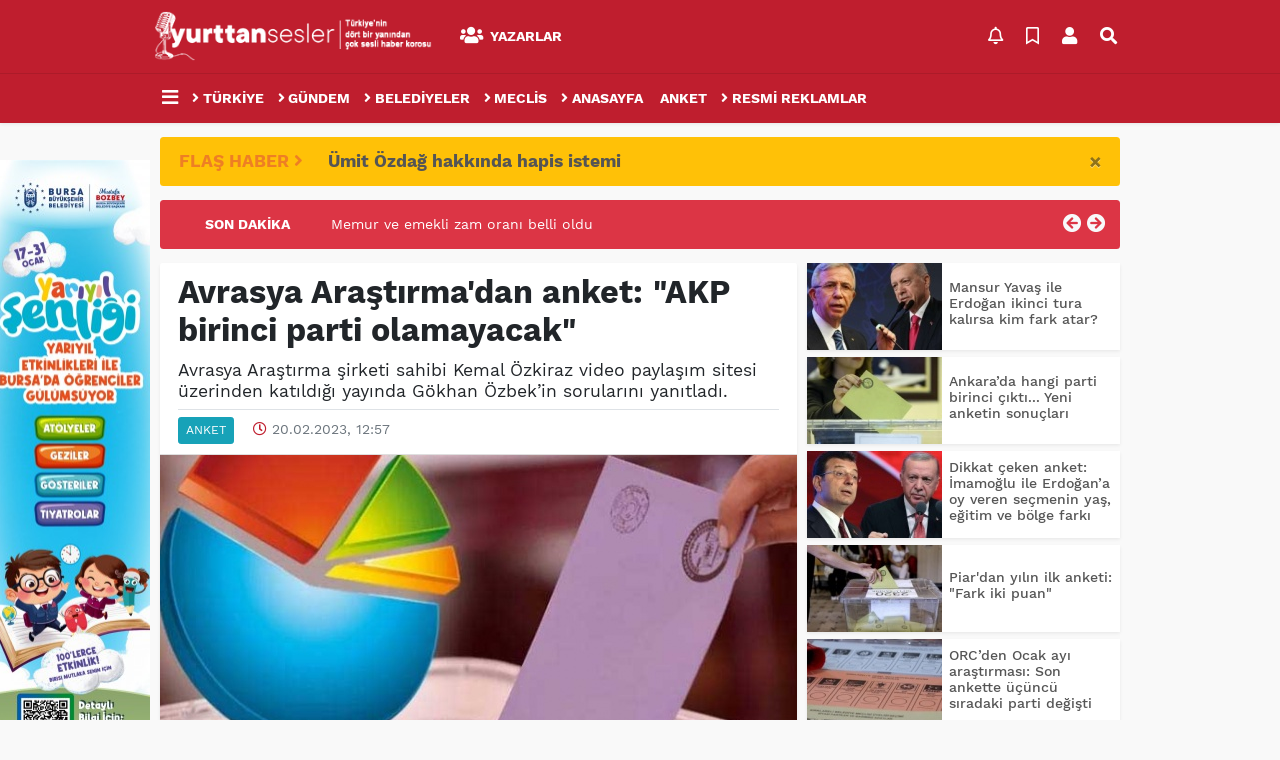

--- FILE ---
content_type: text/html; charset=UTF-8
request_url: https://www.yurttansesler.org/anket/avrasya-arastirma-dan-anket-akp-birinci-parti-olamayacak-h19926.html
body_size: 19536
content:
<!DOCTYPE html>
<html lang="tr">
<head>
  <meta charset="utf-8">
  <title>Avrasya Araştırma&#039;dan anket: &quot;AKP birinci parti olamayacak&quot;</title>
  <meta name="description" content="Avrasya Araştırma şirketi sahibi Kemal Özkiraz video paylaşım sitesi üzerinden katıldığı yayında Gökhan Özbek&#039;in sorularını yanıtladı." />
  <meta name="keywords" content="" />
  <meta name="news_keywords" content="" />
  <link rel="manifest" href="https://www.yurttansesler.org/_themes/hs-elegant/manifest.json">
    <meta name="viewport" content="width=970, initial-scale=1, shrink-to-fit=no" />
  <meta name="theme-color" content="#bf1e2e"/>

    <meta http-equiv="refresh" content="240">
    <link rel="alternate" href="https://www.yurttansesler.org/m/anket/avrasya-arastirma-dan-anket-akp-birinci-parti-olamayacak-h19926.html" hreflang="tr" media="only screen and (max-width: 640px)"/>
  <link rel="canonical" href="https://www.yurttansesler.org/anket/avrasya-arastirma-dan-anket-akp-birinci-parti-olamayacak-h19926.html">

    <link rel="amphtml" href="https://www.yurttansesler.org/amp/anket/avrasya-arastirma-dan-anket-akp-birinci-parti-olamayacak-h19926.html">
  
  
      <link rel="shortcut icon" href="https://www.yurttansesler.org/images/banner/favicon.ico">
    <style type="text/css">
    @import url('https://www.yurttansesler.org/_themes/hs-elegant/style/main.min.css?v=1');
        @import url('https://www.yurttansesler.org/_themes/hs-elegant/style/font/work-sans.css?v=1');
        @import url('https://www.yurttansesler.org/_themes/hs-elegant/style/colors/red.css');
      </style>
  <meta property="og:site_name" content="" />
<meta property="og:title" content="Avrasya Araştırma&#039;dan anket: &quot;AKP birinci parti olamayacak&quot;" />
<meta property="og:description" content="Avrasya Araştırma şirketi sahibi Kemal Özkiraz video paylaşım sitesi üzerinden katıldığı yayında Gökhan Özbek&#039;in sorularını yanıtladı." />

<meta property="og:image" content="https://www.yurttansesler.org/images/haberler/2023/02/avrasya-arastirma-dan-anket-akp-enkaz-altinda_90133.jpg" />

<meta property="og:type" content="article" />
<meta property="og:url" content="https://www.yurttansesler.org/anket/avrasya-arastirma-dan-anket-akp-birinci-parti-olamayacak-h19926.html" />
<meta name="twitter:card" content="summary_large_image" /><meta property="og:title" content="Avrasya Araştırma&#039;dan anket: &quot;AKP birinci parti olamayacak&quot;" />
<meta name="twitter:url" content="http://www.yurttansesler.org/anket/avrasya-arastirma-dan-anket-akp-birinci-parti-olamayacak-h19926.html" />
<meta name="twitter:domain" content="https://www.yurttansesler.org/" />
<meta name="twitter:site" content="sesler_yurttan" />
<meta name="twitter:title" content="Avrasya Araştırma&#039;dan anket: &quot;AKP birinci parti olamayacak&quot;" />
<meta name="twitter:description" content="Avrasya Araştırma şirketi sahibi Kemal Özkiraz video paylaşım sitesi üzerinden katıldığı yayında Gökhan Özbek’in sorularını yanıtladı." />
<meta name="twitter:image:src" content="https://www.yurttansesler.org/images/haberler/2023/02/avrasya-arastirma-dan-anket-akp-enkaz-altinda_90133.jpg" />
<meta property="og:image:type" content="image/jpeg" />
<meta property="og:image:width" content="637" />
<meta property="og:image:height" content="332" />

<link rel="image_src" type="image/jpeg" href="https://www.yurttansesler.org/images/haberler/2023/02/avrasya-arastirma-dan-anket-akp-enkaz-altinda_90133.jpg" />
  <meta name="dc.language" content="tr">
  <meta name="dc.source" content="https://www.yurttansesler.org/">
  <meta name="dc.title" content="Avrasya Araştırma&#039;dan anket: &quot;AKP birinci parti olamayacak&quot;">
  <meta name="dc.keywords" content="">
  <meta name="dc.description" content="Avrasya Araştırma şirketi sahibi Kemal Özkiraz video paylaşım sitesi üzerinden katıldığı yayında Gökhan Özbek&#039;in sorularını yanıtladı.">

  
  <link rel="dns-prefetch" href="//www.yurttansesler.org">
  <link rel="dns-prefetch" href="//www.google-analytics.com">
  <link rel="dns-prefetch" href="//fonts.gstatic.com">
  <link rel="dns-prefetch" href="//mc.yandex.ru">
  <link rel="dns-prefetch" href="//fonts.googleapis.com">
  <link rel="dns-prefetch" href="//pagead2.googlesyndication.com">
  <link rel="dns-prefetch" href="//googleads.g.doubleclick.net">
  <link rel="dns-prefetch" href="//google.com">
  <link rel="dns-prefetch" href="//gstatic.com">
  <link rel="dns-prefetch" href="//connect.facebook.net">
  <link rel="dns-prefetch" href="//graph.facebook.com">
  <link rel="dns-prefetch" href="//linkedin.com">
  <link rel="dns-prefetch" href="//ap.pinterest.com">

  <!--[if lt IE 7]>      <html class="no-js lt-ie10 lt-ie9 lt-ie8 lt-ie7"> <![endif]-->
  <!--[if IE 7]>         <html class="no-js lt-ie10 lt-ie9 lt-ie8 ie7"> <![endif]-->
  <!--[if IE 8]>         <html class="no-js lt-ie10 lt-ie9 ie8"> <![endif]-->
  <!--[if IE 9]>         <html class="no-js lt-ie10 ie9"> <![endif]-->
  <!--[if gt IE 9]>      <html class="no-js gt-ie9"> <![endif]-->
  <!--[if !IE] <![IGNORE[--><!--[IGNORE[]]-->

<!-- Global site tag (gtag.js) - Google Analytics -->
<script async src="https://www.googletagmanager.com/gtag/js?id=UA-152334461-1"></script>
<script>
  window.dataLayer = window.dataLayer || [];
  function gtag(){dataLayer.push(arguments);}
  gtag('js', new Date());
  gtag('config', 'UA-152334461-1');
</script>
  <meta name="yandex-verification" content="33532fcb90b5c3e3" />


<!-- Google tag (gtag.js) -->
<script async src="https://www.googletagmanager.com/gtag/js?id=G-M16WDQRRX6"></script>
<script>
  window.dataLayer = window.dataLayer || [];
  function gtag(){dataLayer.push(arguments);}
  gtag('js', new Date());

  gtag('config', 'G-M16WDQRRX6');
</script>
<script type="text/javascript" src="//ads.git.tc/head.php?id=378"></script>      </head>

<body data-color="red" data-header="header-2">
        <div id="navbar" class="bg-white sticky-top shadow-sm">
  <nav class="navbar navbar-expand navbar-light border-bottom">
    <div class="container">
      <a class="navbar-brand pr-2" href="https://www.yurttansesler.org/"><img src="https://www.yurttansesler.org/images/banner/logo-1.png" alt="Avrasya Araştırma&#039;dan anket: &quot;AKP birinci parti olamayacak&quot;" class="img-fluid"></a>
      <ul class="navbar-nav">
                                <li class="nav-item">
          <a class="nav-link font-weight-bold text-uppercase" href="https://www.yurttansesler.org/yazarlar" title="Yazarlar">
            <i class="fas fa-users text-danger fa-lg mr-1"></i> Yazarlar          </a>
        </li>
                      </ul>
      <ul class="navbar-nav ml-auto">
        <li class="nav-item btn-group">
  <a class="nav-link btn btn-lg ml-2" href="#" data-toggle="dropdown" aria-haspopup="true" aria-expanded="false">
    <div class="badge badge-danger rounded-circle position-absolute" id="notifyCount" style="display:none"></div>
    <i class="far fa-bell fa-fx"></i>
  </a>
  <div class="dropdown-menu dropdown-menu-right shadow-sm" id="notifyItems">
    <h6 class="text-center pt-2 text-danger font-weight-bold text-uppercase">Bildirimler</h6>
    <div class="items">
      <div class="text-danger text-center">Henüz bir bildirim bulunmuyor!</div>
    </div>
    <a href="https://www.yurttansesler.org/hesabim.html" class="btn btn-block btn-light btn-sm m-1 text-secondary">Tüm Bildirimler</a>
  </div>
</li>
        <li class="nav-item btn-group">
  <a class="nav-link btn btn-lg ml-2" href="#" data-toggle="dropdown" aria-haspopup="true" aria-expanded="false">
    <i class="far fa-bookmark fa-fx text-info"></i>
  </a>
  <div class="dropdown-menu dropdown-menu-right shadow-sm" id="savedItems">
    <h6 class="text-center pt-2 text-info font-weight-bold text-uppercase">Kaydettiklerim</h6>
    <div class="items">
      <div class="text-danger text-center">Henüz kaydedilmiş bir içerik bulunmuyor!</div>
    </div>
    <a href="https://www.yurttansesler.org/hesabim.html" class="btn btn-block btn-light btn-sm m-1 text-secondary">Tüm Kaydettiklerim</a>
  </div>
</li>
        <li class="nav-item" id="memberArea"></li>
        <li class="nav-item"><a href="javascript:;" id="searchOpenButton" class="nav-link btn btn-lg ml-2"><i class="fas fa-search fa-fx"></i></a></li>
      </ul>
    </div>
  </nav>
  <nav class="navbar navbar-expand navbar-light">
  <div class="container">
    <ul class="navbar-nav">
      <li class="nav-item dropdown">
        <a class="nav-link font-weight-bold" href="#" id="mega-menu" data-toggle="dropdown" aria-haspopup="true" aria-expanded="false">
          <i class="fa fa-bars fa-fx fa-lg"></i>
        </a>
        <div class="dropdown-menu mega-menu shadow-sm p-4" aria-labelledby="mega-menu">
    <div class="row">
    <a href="https://www.yurttansesler.org/" class="col-4 mb-1" title="Ana Sayfa">
      <i class="fas fa-angle-right fa-fw text-danger"></i> Ana Sayfa    </a>
        <a href="https://www.yurttansesler.org/yazarlar" class="col-4 mb-1" title="Yazarlar">
      <i class="fas fa-angle-right fa-fw text-danger"></i> Yazarlar    </a>
                                                    <a href="https://www.yurttansesler.org/kunye.html" class="col-4 mb-1" title="Künye">
      <i class="fas fa-angle-right fa-fw text-danger"></i> Künye    </a>
    <a href="https://www.yurttansesler.org/iletisim.html" class="col-4 mb-1" title="İletişim">
      <i class="fas fa-angle-right fa-fw text-danger"></i> İletişim    </a>
    <a href="https://www.yurttansesler.org/sitene-ekle.html" class="col-4 mb-1" title="Sitene Ekle">
      <i class="fas fa-angle-right fa-fw text-danger"></i> Sitene Ekle    </a>
          </div>
</div>
      </li>
              <li class="nav-item"id="navIllerButton">
          <a class="nav-link font-weight-bold text-uppercase" href="https://www.yurttansesler.org/turkiye" title="Türkiye">
            <i class="fas fa-angle-right text-danger mr-1"></i>Türkiye          </a>
        </li>
              <li class="nav-item">
          <a class="nav-link font-weight-bold text-uppercase" href="https://www.yurttansesler.org/gundem" title="Gündem">
            <i class="fas fa-angle-right text-danger mr-1"></i>Gündem          </a>
        </li>
              <li class="nav-item">
          <a class="nav-link font-weight-bold text-uppercase" href="https://www.yurttansesler.org/belediyeler" title="Belediyeler">
            <i class="fas fa-angle-right text-danger mr-1"></i>Belediyeler          </a>
        </li>
              <li class="nav-item">
          <a class="nav-link font-weight-bold text-uppercase" href="https://www.yurttansesler.org/meclis" title="Meclis">
            <i class="fas fa-angle-right text-danger mr-1"></i>Meclis          </a>
        </li>
              <li class="nav-item">
          <a class="nav-link font-weight-bold text-uppercase" href="https://www.yurttansesler.org/anasayfa" title="Anasayfa">
            <i class="fas fa-angle-right text-danger mr-1"></i>Anasayfa          </a>
        </li>
              <li class="nav-item">
          <a class="nav-link font-weight-bold text-uppercase" href="https://www.yurttansesler.org/anket" title="Anket">
            <i class="fas fa-bar-chart-o text-danger mr-1"></i>Anket          </a>
        </li>
              <li class="nav-item">
          <a class="nav-link font-weight-bold text-uppercase" href="https://www.yurttansesler.org/resmi-reklamlar" title="Resmi Reklamlar">
            <i class="fas fa-angle-right text-danger mr-1"></i>Resmi Reklamlar          </a>
        </li>
          </ul>
  </div>
</nav>
<nav class="navbar navbar-expand bg-dark position-absolute" style="left: 0; right:0; display: none;" id="navIller">
  <div class="container">
    <ul class="navbar-nav d-block">
            <li class="nav-item float-left">
         <a class="nav-link font-weight-bold text-uppercase" href="https://www.yurttansesler.org/adana" title="Adana">
            Adana          </a>
      </li>
            <li class="nav-item float-left">
         <a class="nav-link font-weight-bold text-uppercase" href="https://www.yurttansesler.org/adiyaman" title="Adıyaman">
            Adıyaman          </a>
      </li>
            <li class="nav-item float-left">
         <a class="nav-link font-weight-bold text-uppercase" href="https://www.yurttansesler.org/afyonkarahisar" title="Afyonkarahisar">
            Afyonkarahisar          </a>
      </li>
            <li class="nav-item float-left">
         <a class="nav-link font-weight-bold text-uppercase" href="https://www.yurttansesler.org/agri" title="Ağrı">
            Ağrı          </a>
      </li>
            <li class="nav-item float-left">
         <a class="nav-link font-weight-bold text-uppercase" href="https://www.yurttansesler.org/aksaray" title="Aksaray">
            Aksaray          </a>
      </li>
            <li class="nav-item float-left">
         <a class="nav-link font-weight-bold text-uppercase" href="https://www.yurttansesler.org/amasya" title="Amasya">
            Amasya          </a>
      </li>
            <li class="nav-item float-left">
         <a class="nav-link font-weight-bold text-uppercase" href="https://www.yurttansesler.org/ankara" title="Ankara">
            Ankara          </a>
      </li>
            <li class="nav-item float-left">
         <a class="nav-link font-weight-bold text-uppercase" href="https://www.yurttansesler.org/antalya" title="Antalya">
            Antalya          </a>
      </li>
            <li class="nav-item float-left">
         <a class="nav-link font-weight-bold text-uppercase" href="https://www.yurttansesler.org/ardahan" title="Ardahan">
            Ardahan          </a>
      </li>
            <li class="nav-item float-left">
         <a class="nav-link font-weight-bold text-uppercase" href="https://www.yurttansesler.org/artvin" title="Artvin">
            Artvin          </a>
      </li>
            <li class="nav-item float-left">
         <a class="nav-link font-weight-bold text-uppercase" href="https://www.yurttansesler.org/aydin" title="Aydın">
            Aydın          </a>
      </li>
            <li class="nav-item float-left">
         <a class="nav-link font-weight-bold text-uppercase" href="https://www.yurttansesler.org/balikesir" title="Balıkesir">
            Balıkesir          </a>
      </li>
            <li class="nav-item float-left">
         <a class="nav-link font-weight-bold text-uppercase" href="https://www.yurttansesler.org/bartin" title="Bartın">
            Bartın          </a>
      </li>
            <li class="nav-item float-left">
         <a class="nav-link font-weight-bold text-uppercase" href="https://www.yurttansesler.org/batman" title="Batman">
            Batman          </a>
      </li>
            <li class="nav-item float-left">
         <a class="nav-link font-weight-bold text-uppercase" href="https://www.yurttansesler.org/bayburt" title="Bayburt">
            Bayburt          </a>
      </li>
            <li class="nav-item float-left">
         <a class="nav-link font-weight-bold text-uppercase" href="https://www.yurttansesler.org/bilecik" title="Bilecik">
            Bilecik          </a>
      </li>
            <li class="nav-item float-left">
         <a class="nav-link font-weight-bold text-uppercase" href="https://www.yurttansesler.org/bingol" title="Bingöl">
            Bingöl          </a>
      </li>
            <li class="nav-item float-left">
         <a class="nav-link font-weight-bold text-uppercase" href="https://www.yurttansesler.org/bitlis" title="Bitlis">
            Bitlis          </a>
      </li>
            <li class="nav-item float-left">
         <a class="nav-link font-weight-bold text-uppercase" href="https://www.yurttansesler.org/bolu" title="Bolu">
            Bolu          </a>
      </li>
            <li class="nav-item float-left">
         <a class="nav-link font-weight-bold text-uppercase" href="https://www.yurttansesler.org/burdur" title="Burdur">
            Burdur          </a>
      </li>
            <li class="nav-item float-left">
         <a class="nav-link font-weight-bold text-uppercase" href="https://www.yurttansesler.org/bursa" title="Bursa">
            Bursa          </a>
      </li>
            <li class="nav-item float-left">
         <a class="nav-link font-weight-bold text-uppercase" href="https://www.yurttansesler.org/canakkale" title="Çanakkale">
            Çanakkale          </a>
      </li>
            <li class="nav-item float-left">
         <a class="nav-link font-weight-bold text-uppercase" href="https://www.yurttansesler.org/cankiri" title="Çankırı">
            Çankırı          </a>
      </li>
            <li class="nav-item float-left">
         <a class="nav-link font-weight-bold text-uppercase" href="https://www.yurttansesler.org/corum" title="Çorum">
            Çorum          </a>
      </li>
            <li class="nav-item float-left">
         <a class="nav-link font-weight-bold text-uppercase" href="https://www.yurttansesler.org/denizli" title="Denizli">
            Denizli          </a>
      </li>
            <li class="nav-item float-left">
         <a class="nav-link font-weight-bold text-uppercase" href="https://www.yurttansesler.org/diyarbakir" title="Diyarbakır">
            Diyarbakır          </a>
      </li>
            <li class="nav-item float-left">
         <a class="nav-link font-weight-bold text-uppercase" href="https://www.yurttansesler.org/duzce" title="Düzce">
            Düzce          </a>
      </li>
            <li class="nav-item float-left">
         <a class="nav-link font-weight-bold text-uppercase" href="https://www.yurttansesler.org/edirne" title="Edirne">
            Edirne          </a>
      </li>
            <li class="nav-item float-left">
         <a class="nav-link font-weight-bold text-uppercase" href="https://www.yurttansesler.org/elazig" title="Elazığ">
            Elazığ          </a>
      </li>
            <li class="nav-item float-left">
         <a class="nav-link font-weight-bold text-uppercase" href="https://www.yurttansesler.org/erzincan" title="Erzincan">
            Erzincan          </a>
      </li>
            <li class="nav-item float-left">
         <a class="nav-link font-weight-bold text-uppercase" href="https://www.yurttansesler.org/erzurum" title="Erzurum">
            Erzurum          </a>
      </li>
            <li class="nav-item float-left">
         <a class="nav-link font-weight-bold text-uppercase" href="https://www.yurttansesler.org/eskisehir" title="Eskişehir">
            Eskişehir          </a>
      </li>
            <li class="nav-item float-left">
         <a class="nav-link font-weight-bold text-uppercase" href="https://www.yurttansesler.org/gaziantep" title="Gaziantep">
            Gaziantep          </a>
      </li>
            <li class="nav-item float-left">
         <a class="nav-link font-weight-bold text-uppercase" href="https://www.yurttansesler.org/giresun" title="Giresun">
            Giresun          </a>
      </li>
            <li class="nav-item float-left">
         <a class="nav-link font-weight-bold text-uppercase" href="https://www.yurttansesler.org/gumushane" title="Gümüşhane">
            Gümüşhane          </a>
      </li>
            <li class="nav-item float-left">
         <a class="nav-link font-weight-bold text-uppercase" href="https://www.yurttansesler.org/hakkari" title="Hakkari">
            Hakkari          </a>
      </li>
            <li class="nav-item float-left">
         <a class="nav-link font-weight-bold text-uppercase" href="https://www.yurttansesler.org/hatay" title="Hatay">
            Hatay          </a>
      </li>
            <li class="nav-item float-left">
         <a class="nav-link font-weight-bold text-uppercase" href="https://www.yurttansesler.org/igdir" title="Iğdır">
            Iğdır          </a>
      </li>
            <li class="nav-item float-left">
         <a class="nav-link font-weight-bold text-uppercase" href="https://www.yurttansesler.org/isparta" title="Isparta">
            Isparta          </a>
      </li>
            <li class="nav-item float-left">
         <a class="nav-link font-weight-bold text-uppercase" href="https://www.yurttansesler.org/istanbul" title="İstanbul">
            İstanbul          </a>
      </li>
            <li class="nav-item float-left">
         <a class="nav-link font-weight-bold text-uppercase" href="https://www.yurttansesler.org/izmir" title="İzmir">
            İzmir          </a>
      </li>
            <li class="nav-item float-left">
         <a class="nav-link font-weight-bold text-uppercase" href="https://www.yurttansesler.org/kahramanmaras" title="Kahramanmaraş">
            Kahramanmaraş          </a>
      </li>
            <li class="nav-item float-left">
         <a class="nav-link font-weight-bold text-uppercase" href="https://www.yurttansesler.org/karabuk" title="Karabük">
            Karabük          </a>
      </li>
            <li class="nav-item float-left">
         <a class="nav-link font-weight-bold text-uppercase" href="https://www.yurttansesler.org/karaman" title="Karaman">
            Karaman          </a>
      </li>
            <li class="nav-item float-left">
         <a class="nav-link font-weight-bold text-uppercase" href="https://www.yurttansesler.org/kars" title="Kars">
            Kars          </a>
      </li>
            <li class="nav-item float-left">
         <a class="nav-link font-weight-bold text-uppercase" href="https://www.yurttansesler.org/kastamonu" title="Kastamonu">
            Kastamonu          </a>
      </li>
            <li class="nav-item float-left">
         <a class="nav-link font-weight-bold text-uppercase" href="https://www.yurttansesler.org/kayseri" title="Kayseri">
            Kayseri          </a>
      </li>
            <li class="nav-item float-left">
         <a class="nav-link font-weight-bold text-uppercase" href="https://www.yurttansesler.org/kirikkale" title="Kırıkkale">
            Kırıkkale          </a>
      </li>
            <li class="nav-item float-left">
         <a class="nav-link font-weight-bold text-uppercase" href="https://www.yurttansesler.org/kirklareli" title="Kırklareli">
            Kırklareli          </a>
      </li>
            <li class="nav-item float-left">
         <a class="nav-link font-weight-bold text-uppercase" href="https://www.yurttansesler.org/kirsehir" title="Kırşehir">
            Kırşehir          </a>
      </li>
            <li class="nav-item float-left">
         <a class="nav-link font-weight-bold text-uppercase" href="https://www.yurttansesler.org/kilis" title="Kilis">
            Kilis          </a>
      </li>
            <li class="nav-item float-left">
         <a class="nav-link font-weight-bold text-uppercase" href="https://www.yurttansesler.org/kocaeli" title="Kocaeli">
            Kocaeli          </a>
      </li>
            <li class="nav-item float-left">
         <a class="nav-link font-weight-bold text-uppercase" href="https://www.yurttansesler.org/konya" title="Konya">
            Konya          </a>
      </li>
            <li class="nav-item float-left">
         <a class="nav-link font-weight-bold text-uppercase" href="https://www.yurttansesler.org/kutahya" title="Kütahya">
            Kütahya          </a>
      </li>
            <li class="nav-item float-left">
         <a class="nav-link font-weight-bold text-uppercase" href="https://www.yurttansesler.org/malatya" title="Malatya">
            Malatya          </a>
      </li>
            <li class="nav-item float-left">
         <a class="nav-link font-weight-bold text-uppercase" href="https://www.yurttansesler.org/manisa" title="Manisa">
            Manisa          </a>
      </li>
            <li class="nav-item float-left">
         <a class="nav-link font-weight-bold text-uppercase" href="https://www.yurttansesler.org/mardin" title="Mardin">
            Mardin          </a>
      </li>
            <li class="nav-item float-left">
         <a class="nav-link font-weight-bold text-uppercase" href="https://www.yurttansesler.org/mersin" title="Mersin">
            Mersin          </a>
      </li>
            <li class="nav-item float-left">
         <a class="nav-link font-weight-bold text-uppercase" href="https://www.yurttansesler.org/mugla" title="Muğla">
            Muğla          </a>
      </li>
            <li class="nav-item float-left">
         <a class="nav-link font-weight-bold text-uppercase" href="https://www.yurttansesler.org/mus" title="Muş">
            Muş          </a>
      </li>
            <li class="nav-item float-left">
         <a class="nav-link font-weight-bold text-uppercase" href="https://www.yurttansesler.org/nevsehir" title="Nevşehir">
            Nevşehir          </a>
      </li>
            <li class="nav-item float-left">
         <a class="nav-link font-weight-bold text-uppercase" href="https://www.yurttansesler.org/nigde" title="Niğde">
            Niğde          </a>
      </li>
            <li class="nav-item float-left">
         <a class="nav-link font-weight-bold text-uppercase" href="https://www.yurttansesler.org/ordu" title="Ordu">
            Ordu          </a>
      </li>
            <li class="nav-item float-left">
         <a class="nav-link font-weight-bold text-uppercase" href="https://www.yurttansesler.org/osmaniye" title="Osmaniye">
            Osmaniye          </a>
      </li>
            <li class="nav-item float-left">
         <a class="nav-link font-weight-bold text-uppercase" href="https://www.yurttansesler.org/rize" title="Rize">
            Rize          </a>
      </li>
            <li class="nav-item float-left">
         <a class="nav-link font-weight-bold text-uppercase" href="https://www.yurttansesler.org/sakarya" title="Sakarya">
            Sakarya          </a>
      </li>
            <li class="nav-item float-left">
         <a class="nav-link font-weight-bold text-uppercase" href="https://www.yurttansesler.org/samsun" title="Samsun">
            Samsun          </a>
      </li>
            <li class="nav-item float-left">
         <a class="nav-link font-weight-bold text-uppercase" href="https://www.yurttansesler.org/siirt" title="Siirt">
            Siirt          </a>
      </li>
            <li class="nav-item float-left">
         <a class="nav-link font-weight-bold text-uppercase" href="https://www.yurttansesler.org/sinop" title="Sinop">
            Sinop          </a>
      </li>
            <li class="nav-item float-left">
         <a class="nav-link font-weight-bold text-uppercase" href="https://www.yurttansesler.org/sivas" title="Sivas">
            Sivas          </a>
      </li>
            <li class="nav-item float-left">
         <a class="nav-link font-weight-bold text-uppercase" href="https://www.yurttansesler.org/sanliurfa" title="Şanlıurfa">
            Şanlıurfa          </a>
      </li>
            <li class="nav-item float-left">
         <a class="nav-link font-weight-bold text-uppercase" href="https://www.yurttansesler.org/sirnak" title="Şırnak">
            Şırnak          </a>
      </li>
            <li class="nav-item float-left">
         <a class="nav-link font-weight-bold text-uppercase" href="https://www.yurttansesler.org/tekirdag" title="Tekirdağ">
            Tekirdağ          </a>
      </li>
            <li class="nav-item float-left">
         <a class="nav-link font-weight-bold text-uppercase" href="https://www.yurttansesler.org/tokat" title="Tokat">
            Tokat          </a>
      </li>
            <li class="nav-item float-left">
         <a class="nav-link font-weight-bold text-uppercase" href="https://www.yurttansesler.org/trabzon" title="Trabzon">
            Trabzon          </a>
      </li>
            <li class="nav-item float-left">
         <a class="nav-link font-weight-bold text-uppercase" href="https://www.yurttansesler.org/tunceli" title="Tunceli">
            Tunceli          </a>
      </li>
            <li class="nav-item float-left">
         <a class="nav-link font-weight-bold text-uppercase" href="https://www.yurttansesler.org/usak" title="Uşak">
            Uşak          </a>
      </li>
            <li class="nav-item float-left">
         <a class="nav-link font-weight-bold text-uppercase" href="https://www.yurttansesler.org/van" title="Van">
            Van          </a>
      </li>
            <li class="nav-item float-left">
         <a class="nav-link font-weight-bold text-uppercase" href="https://www.yurttansesler.org/yalova" title="Yalova">
            Yalova          </a>
      </li>
            <li class="nav-item float-left">
         <a class="nav-link font-weight-bold text-uppercase" href="https://www.yurttansesler.org/yozgat" title="Yozgat">
            Yozgat          </a>
      </li>
            <li class="nav-item float-left">
         <a class="nav-link font-weight-bold text-uppercase" href="https://www.yurttansesler.org/zonguldak" title="Zonguldak">
            Zonguldak          </a>
      </li>
          </ul>
  </div>
</nav>
</div>
        <div id="left-ad" data-name="tb_block"         style="width:160px;height:600px;" >
                        <p style="width:160px;"><iframe src="https://www.bursa.bel.tr/reklam/?w=160"frameborder=0scrolling="no" style=" width: 160px; height: 600px;overflow: hidden;"></iframe></p>                                                                                            </div>
    <div id="right-ad" data-name="tb_block"         >
                                                                                                                                                    </div>
    <main class="container">
        <!-- FLASH ALERT -->
<div id="flash-alert" class="alert alert-dismissible my-3 fade d-none bg-warning" data-flash="fh25184"
    role="alert">
    <div class="row">
        <div class="col-2 blink-text lead font-weight-bold text-danger text-uppercase">Flaş Haber <i
                class="fa fa-angle-right fa-fx"></i></div>
        <a href="https://www.yurttansesler.org/gundem/umit-ozdag-hakkinda-hapis-istemi-h25184.html" title="Ümit Özdağ hakkında hapis istemi"
            class="col-10 lead text-left font-weight-bold" >Ümit Özdağ hakkında hapis istemi</a>
    </div>
    <button type="button" class="close" data-dismiss="alert" aria-label="Close">
        <span aria-hidden="true">&times;</span>
    </button>
</div>
<!-- SON DAKİKA -->
<div id="last-minute" class="my-3 bg-danger p-3 rounded">
    <div class="row">
        <div class="col-2 font-weight-bold text-center text-white text-uppercase">Son Dakika</div>
        <div class="col-8">
            <div id="last-minute-slide" class="carousel slide vert" data-ride="carousel">
                <div class="carousel-inner">
                                        <div class="carousel-item active">
                        <a href="https://www.yurttansesler.org/gundem/memur-ve-emekli-zam-orani-belli-oldu-h27972.html" title="Memur ve emekli zam oranı belli oldu"
                            class="text-white" >Memur ve emekli zam oranı belli oldu</a>
                    </div>
                                        <div class="carousel-item">
                        <a href="https://www.yurttansesler.org/gundem/imamoglu-na-2-bin-352-yila-kadar-hapis-istemi-h27329.html" title="İmamoğlu&#039;na 2 bin 352 yıla kadar hapis istemi!"
                            class="text-white" >İmamoğlu&#039;na 2 bin 352 yıla kadar hapis istemi!</a>
                    </div>
                                        <div class="carousel-item">
                        <a href="https://www.yurttansesler.org/gundem/chp-ye-kayyum-davasi-reddedildi-h27152.html" title="CHP&#039;ye kayyum davası reddedildi!"
                            class="text-white" >CHP&#039;ye kayyum davası reddedildi!</a>
                    </div>
                                        <div class="carousel-item">
                        <a href="https://www.yurttansesler.org/istanbul/ahmet-ozer-e-tahliye-h26187.html" title="Ahmet Özer&#039;e tahliye"
                            class="text-white" >Ahmet Özer&#039;e tahliye</a>
                    </div>
                                        <div class="carousel-item">
                        <a href="https://www.yurttansesler.org/gundem/mansur-yavas-tan-operasyonlara-tepki-h26033.html" title="Mansur Yavaş&#039;tan operasyonlara tepki!"
                            class="text-white" >Mansur Yavaş&#039;tan operasyonlara tepki!</a>
                    </div>
                                        <div class="carousel-item">
                        <a href="https://www.yurttansesler.org/gundem/chp-li-belediyeler-hedefte-antalya-adana-adiyaman-ve-buyukcekmece-de-h26032.html" title="CHP&#039;li belediyeler hedefte: Antalya, Adana, Adıyaman ve Büyükçekmece&#039;de başkanlar gözaltına alındı"
                            class="text-white" >CHP&#039;li belediyeler hedefte: Antalya, Adana, Adıyaman ve Büyükçekmece&#039;de başkanlar gözaltına alındı</a>
                    </div>
                                        <div class="carousel-item">
                        <a href="https://www.yurttansesler.org/antalya/manavgat-belediye-baskani-gozaltina-alindi-h26026.html" title="Manavgat Belediye Başkanı gözaltına alındı"
                            class="text-white" >Manavgat Belediye Başkanı gözaltına alındı</a>
                    </div>
                                        <div class="carousel-item">
                        <a href="https://www.yurttansesler.org/gundem/imamoglu-nun-avukati-mehmet-pehlivan-gozaltina-alindi-h25094.html" title="İmamoğlu&#039;nun avukatı Mehmet Pehlivan gözaltına alındı"
                            class="text-white" >İmamoğlu&#039;nun avukatı Mehmet Pehlivan gözaltına alındı</a>
                    </div>
                                    </div>
            </div>
        </div>
        <div class="col-2 text-right">
            <a class="prev text-light" href="#last-minute-slide" data-slide="prev">
                <i class="fa fa-arrow-circle-left fa-lg"></i>
            </a>
            <a class="next text-light" href="#last-minute-slide" data-slide="next">
                <i class="fa fa-arrow-circle-right fa-lg"></i>
            </a>
        </div>
    </div>
</div>
                <!-- SIDEBAR İÇEREN İKİ SÜTUNLU BÖLÜM -->
        <div id="double-section" class="my-3 mb-0">
            <div class="row">
                <div class="col-8">
                                                            <div id="infinityContainer">
    <div class="inf_append current_news" news_id="19926" data-title="Avrasya Araştırma&#039;dan anket: &quot;AKP birinci parti olamayacak&quot;"
        data-path="aHR0cDovL3d3dy55dXJ0dGFuc2VzbGVyLm9yZy9hbmtldC9hdnJhc3lhLWFyYXN0aXJtYS1kYW4tYW5rZXQtYWtwLWJpcmluY2ktcGFydGktb2xhbWF5YWNhay1oMTk5MjYuaHRtbA==">
                <div id="news-detail" class="card shadow-sm mb-3">
            <div class="card-header bg-white">
                <h1 class="card-title">Avrasya Araştırma&#039;dan anket: &quot;AKP birinci parti olamayacak&quot;</h1>
                                <h2 class="lead">
                    Avrasya Araştırma şirketi sahibi Kemal Özkiraz video paylaşım sitesi üzerinden katıldığı yayında Gökhan Özbek’in sorularını yanıtladı.                </h2>
                                <div class="border-top pt-2 text-secondary">
                    <a href="https://www.yurttansesler.org/anket" title="Anket"
                        class="btn btn-info btn-sm text-white text-uppercase">Anket</a>
                    <i class="far fa-clock fa-fx text-info pl-3"></i> 20.02.2023, 12:57                                        
                                    </div>
            </div>
                        <div class="position-relative mb-2">
            <img class="img-fluid lazyload" src="https://www.yurttansesler.org/_themes/hs-elegant/images/space.png"
                data-src="https://www.yurttansesler.org/images/haberler/2023/02/avrasya-arastirma-dan-anket-akp-enkaz-altinda_90133.jpg" alt="Avrasya Araştırma&#039;dan anket: &quot;AKP birinci parti olamayacak&quot;" width="100%">
                            </div>
                                    <div class="card-body">
                <div class="social-buttons">
  <a href="javascript:;" data-platform-name="facebook" class="btn btn-primary btn-sm"><i class="fab fa-facebook-f"></i></a>
  <a href="javascript:;" data-platform-name="twitter" class="btn btn-info btn-sm"><i class="fab fa-twitter"></i></a>
  <a href="javascript:;" data-platform-name="linkedin" class="btn btn-primary btn-sm"><i class="fab fa-linkedin-in"></i></a>
  <a href="javascript:;" data-platform-name="pinterest" class="btn btn-danger btn-sm"><i class="fab fa-pinterest-p"></i></a>
  <a href="javascript:;" data-platform-name="whatsapp" class="btn btn-success btn-sm"><i class="fab fa-whatsapp"></i></a>
  <a href="javascript:;" data-platform-name="email" class="btn btn-dark btn-sm"><i class="far fa-envelope"></i></a>
      <a href="javascript:;" data-platform-name="print" class="btn btn-dark btn-sm"><i class="fas fa-print"></i></a>
      <a href="javascript:;" style="display:none;" data-platform-name="save" class="btn btn-info btn-sm text-uppercase save-unsave-button"><i class="far fa-bookmark pr-1"></i> Kaydet</a>
        <div class="float-right btn-group" role="group">
      <a href="javascript:;" onclick="textDown(19926)" class="btn btn-secondary btn-sm">A<sup>-</sup></a>
      <a href="javascript:;" onclick="textUp(19926)"class="btn btn-secondary btn-sm">A<sup>+</sup></a>
    </div>
  </div>
                                <div id="article-text" class="mt-4" data-text-id="19926">
                                                            <p><span style="font-size:18px;">Avrasya Araştırma şirketi sahibi Kemal Özkiraz video paylaşım sitesi üzerinden katıldığı&nbsp;yayında Gökhan Özbek’in sorularını yanıtladı. Türkiye’nin siyasi geleceğine ilişkin çarpıcı iddialarda bulunan Özkiraz, deprem konusunda çok eleştiri alan AKP için enkaz altında kaldılar dedi.</span></p>

<p><strong><span style="font-size:18px;">CUMHUR İTTİFAKINA DÖRT KÖTÜ HABER</span></strong></p><div class="p_ad"></div>

<p><span style="font-size:18px;">Seçimlerle ilgili sorulan bir soruya Kemal Özkiraz çok konuşulacak iddialarda bulundu. Özkiraz,&nbsp;‘’öyle bir gidecekler ki, çok iddialı söylüyorum, Cumhuriyet Halk Partisi açık ara birinci parti olacak, Millet ittifakı çok açık ara meclis çoğunluğunu da ele geçirecek, MHP muhtemelen grup kuramayacak, AKP de 200 milletvekilini çıkartamayacak. Cumhur İttifakı’na ihtiyaç olmadan da Parlementer Sisteme geçilebilecek bence’’&nbsp;dedi.</span></p>

<p><strong><span style="font-size:18px;">CHP BİRİNCİ PARTİ, MHP BARAJ ALTI</span></strong></p>

<p><span style="font-size:18px;">26 ilde 2 bin 612 kişi ile yaptığı anket çalışmasını açıklayan Kemal Özkiraz’ın anketinden çıkan sonuçlara göre CHP birinci parti olacak. AKP ise ikinci sıraya düşecek. MHP’nin baraj altı kaldığı Özkiraz'ın anket sonuçları şöyle;</span></p>

<p><span style="font-size:18px;">Oyların partilere göre dağılımı kararsızlar dağıtılmadan önce şöyle gerçekleşti:</span></p>

<p><span style="font-size:18px;">CHP: Yüzde 27</span></p>

<p><span style="font-size:18px;">AKP: Yüzde 25,6</span></p>

<p><span style="font-size:18px;">İYİ Parti: Yüzde 12</span></p>

<p><span style="font-size:18px;">HDP: Yüzde 9,7</span></p>

<p><span style="font-size:18px;">MHP: Yüzde 4,9</span></p>

<p><span style="font-size:18px;">DEVA: Yüzde 3</span></p>

<p><span style="font-size:18px;">Zafer Partisi: Yüzde 1,5</span></p>

<p><span style="font-size:18px;">Yeniden Refah Partisi: 1.0</span></p>

<p><span style="font-size:18px;">Diğer: 2,1</span></p>

<p><span style="font-size:18px;">Kararsızlar: 13,2</span></p></p>                </div>
                                                                                            </div>
                    </div>
        <div id="comments" class="card shadow-sm mb-3 comments">
  <div class="card-body">
    <div class="widget-title first-word text-info mb-3 text-uppercase">
      Yorumlar (9)
    </div>
      <div class="alert alert-info answer" style="display:none;"><b>@name</b> kişisine cevap olarak  <button type="button" class="close remove" data-dismiss="alert" aria-label="Close">
    <span aria-hidden="true">&times;</span>
  </button>
</div>
<div id="comment-result19926" class="alert alert-success" style="display:none;">
    <p class="text-center m-0">Yorumunuz başarılı bir şekilde gönderilmiştir. Editörlerimizin onayının ardından yayınlanacaktır!</p>
  </div>
<form id="comment-form19926">
  <input name="hid" type="hidden" value="19926"/>
  <input name="mid" type="hidden" value="19926"/>
  <input name="uid" type="hidden" value="0"/>
  <input name="cevap_id" type="hidden" value="0"/>
  <input type="hidden" name="cevap" value="" class="answer" />
  <input type="hidden" name="tip" value="haber" />
  <div class="form-row">
    <div class="form-group col-12">
      <textarea class="form-control" name="yorum" id="comment" rows="3" placeholder="Siz de yorum ve düşüncelerinizi bizimle paylaşın." required></textarea>
    </div>
    <div class="form-group col-9">
<input type="text" class="form-control" name="isim" id="name" placeholder="Adınızı girin."   required>
    </div>
    <div class="col-3">
      <button type="button" onclick="javascript:comment_send(19926);return false;" class="btn btn-info btn-block text-uppercase">Gönder</button>
    </div>
  </div>
</form>      <div id="comment-list" class="mt-3">
        <div class="bg-light-gray rounded p-3 my-3">
        <div>
            <span class="font-weight-bold">Mümin kardeşim</span>
            <small class="text-muted float-right">3 yıl önce</small>
        </div>
        <div class="show-all-text">Rabbim gidişlerini mübarek eylesin inşaAllah tarih boyunca akp kara leke olarak anılır</div>
        <div class="pt-2">
            <a href="javascript:void(0)" class="text-secondary mr-3 reply" data-reply="@Mümin kardeşim"
                data-id="1400"><i class="far fa-comment-dots fa-fx"></i>
                Cevapla</a>
            <a href="javascript:void(0)" class="text-success mr-3 like1400"
                onclick="like(1400, 0)"><i class="far fa-thumbs-up fa-fx"></i>
                Beğendim (<abbr
                    id="wh_comlike1400">84</abbr>)</a>
            <a href="javascript:void(0)" class="text-danger mr-3 dislike1400"
                onclick="like(1400, 1)"><i class="far fa-thumbs-down fa-fx"></i>
                Beğenmedim (<abbr
                    id="wh_comdislike1400">8</abbr>)</a>
        </div>
    </div>
            <div class="bg-light-gray rounded p-3 my-3">
        <div>
            <span class="font-weight-bold">Dip dalga</span>
            <small class="text-muted float-right">3 yıl önce</small>
        </div>
        <div class="show-all-text">Seçimin sürprizini İyi parti %20nin üzerinde oy alarak yapacak.</div>
        <div class="pt-2">
            <a href="javascript:void(0)" class="text-secondary mr-3 reply" data-reply="@Dip dalga"
                data-id="1404"><i class="far fa-comment-dots fa-fx"></i>
                Cevapla</a>
            <a href="javascript:void(0)" class="text-success mr-3 like1404"
                onclick="like(1404, 0)"><i class="far fa-thumbs-up fa-fx"></i>
                Beğendim (<abbr
                    id="wh_comlike1404">25</abbr>)</a>
            <a href="javascript:void(0)" class="text-danger mr-3 dislike1404"
                onclick="like(1404, 1)"><i class="far fa-thumbs-down fa-fx"></i>
                Beğenmedim (<abbr
                    id="wh_comdislike1404">21</abbr>)</a>
        </div>
    </div>
            <div class="bg-light-gray rounded p-3 my-3">
        <div>
            <span class="font-weight-bold">Mumin</span>
            <small class="text-muted float-right">3 yıl önce</small>
        </div>
        <div class="show-all-text">CHP 23u geçmez</div>
        <div class="pt-2">
            <a href="javascript:void(0)" class="text-secondary mr-3 reply" data-reply="@Mumin"
                data-id="1398"><i class="far fa-comment-dots fa-fx"></i>
                Cevapla</a>
            <a href="javascript:void(0)" class="text-success mr-3 like1398"
                onclick="like(1398, 0)"><i class="far fa-thumbs-up fa-fx"></i>
                Beğendim (<abbr
                    id="wh_comlike1398">11</abbr>)</a>
            <a href="javascript:void(0)" class="text-danger mr-3 dislike1398"
                onclick="like(1398, 1)"><i class="far fa-thumbs-down fa-fx"></i>
                Beğenmedim (<abbr
                    id="wh_comdislike1398">65</abbr>)</a>
        </div>
    </div>
            <div class="bg-light-gray rounded p-3 my-3">
        <div>
            <span class="font-weight-bold">SüperDeli</span>
            <small class="text-muted float-right">3 yıl önce</small>
        </div>
        <div class="show-all-text">İyi partinin %22 ile birinci parti seçilme ihtimali yok değil, yazın bir kenara.</div>
        <div class="pt-2">
            <a href="javascript:void(0)" class="text-secondary mr-3 reply" data-reply="@SüperDeli"
                data-id="1407"><i class="far fa-comment-dots fa-fx"></i>
                Cevapla</a>
            <a href="javascript:void(0)" class="text-success mr-3 like1407"
                onclick="like(1407, 0)"><i class="far fa-thumbs-up fa-fx"></i>
                Beğendim (<abbr
                    id="wh_comlike1407">6</abbr>)</a>
            <a href="javascript:void(0)" class="text-danger mr-3 dislike1407"
                onclick="like(1407, 1)"><i class="far fa-thumbs-down fa-fx"></i>
                Beğenmedim (<abbr
                    id="wh_comdislike1407">3</abbr>)</a>
        </div>
    </div>
            <div class="bg-light-gray rounded p-3 my-3">
        <div>
            <span class="font-weight-bold">Necati</span>
            <small class="text-muted float-right">3 yıl önce</small>
        </div>
        <div class="show-all-text">Seçim olacakmı?</div>
        <div class="pt-2">
            <a href="javascript:void(0)" class="text-secondary mr-3 reply" data-reply="@Necati"
                data-id="1399"><i class="far fa-comment-dots fa-fx"></i>
                Cevapla</a>
            <a href="javascript:void(0)" class="text-success mr-3 like1399"
                onclick="like(1399, 0)"><i class="far fa-thumbs-up fa-fx"></i>
                Beğendim (<abbr
                    id="wh_comlike1399">5</abbr>)</a>
            <a href="javascript:void(0)" class="text-danger mr-3 dislike1399"
                onclick="like(1399, 1)"><i class="far fa-thumbs-down fa-fx"></i>
                Beğenmedim (<abbr
                    id="wh_comdislike1399">14</abbr>)</a>
        </div>
    </div>
            <div class="bg-light-gray rounded p-3 my-3">
        <div>
            <span class="font-weight-bold">1453 korkulu rüyanız</span>
            <small class="text-muted float-right">3 yıl önce</small>
        </div>
        <div class="show-all-text">akp ye çok vermişsiniz laaaa,tehlikeli ve kritik bir raklam genelde sizin anletinizi 3 le çarparız biz,düşürün bir miktar daha akp yi,</div>
        <div class="pt-2">
            <a href="javascript:void(0)" class="text-secondary mr-3 reply" data-reply="@1453 korkulu rüyanız"
                data-id="1397"><i class="far fa-comment-dots fa-fx"></i>
                Cevapla</a>
            <a href="javascript:void(0)" class="text-success mr-3 like1397"
                onclick="like(1397, 0)"><i class="far fa-thumbs-up fa-fx"></i>
                Beğendim (<abbr
                    id="wh_comlike1397">4</abbr>)</a>
            <a href="javascript:void(0)" class="text-danger mr-3 dislike1397"
                onclick="like(1397, 1)"><i class="far fa-thumbs-down fa-fx"></i>
                Beğenmedim (<abbr
                    id="wh_comdislike1397">58</abbr>)</a>
        </div>
    </div>
            <div class="bg-light-gray rounded p-3 my-3">
        <div>
            <span class="font-weight-bold">Nazım</span>
            <small class="text-muted float-right">3 yıl önce</small>
        </div>
        <div class="show-all-text">Yalandan kim ölmüşte Avrasya yönetenler ölsün tabi yalanın bir hesabı var oda öbür dünya yüz yılın felaketi olmuş siz hesap peşindesiniz herkes bunu böyle bilmeliki bu hükümet olmasa 6 lı masa olsaydı şimdi daha gidilmeyen il olurdu Allah devletimize  ve RTE hükümetine güç kuvet versin başarılı bir şekilde yönetti tek çerçevedem bakmayın Allahım bir daha böyle felaket yaşatmasın</div>
        <div class="pt-2">
            <a href="javascript:void(0)" class="text-secondary mr-3 reply" data-reply="@Nazım"
                data-id="1401"><i class="far fa-comment-dots fa-fx"></i>
                Cevapla</a>
            <a href="javascript:void(0)" class="text-success mr-3 like1401"
                onclick="like(1401, 0)"><i class="far fa-thumbs-up fa-fx"></i>
                Beğendim (<abbr
                    id="wh_comlike1401">4</abbr>)</a>
            <a href="javascript:void(0)" class="text-danger mr-3 dislike1401"
                onclick="like(1401, 1)"><i class="far fa-thumbs-down fa-fx"></i>
                Beğenmedim (<abbr
                    id="wh_comdislike1401">48</abbr>)</a>
        </div>
    </div>
            <div class="bg-light-gray rounded p-3 my-3">
        <div>
            <span class="font-weight-bold">Ahmet Çetin</span>
            <small class="text-muted float-right">3 yıl önce</small>
        </div>
        <div class="show-all-text">Muharrem İnce</div>
        <div class="pt-2">
            <a href="javascript:void(0)" class="text-secondary mr-3 reply" data-reply="@Ahmet Çetin"
                data-id="1426"><i class="far fa-comment-dots fa-fx"></i>
                Cevapla</a>
            <a href="javascript:void(0)" class="text-success mr-3 like1426"
                onclick="like(1426, 0)"><i class="far fa-thumbs-up fa-fx"></i>
                Beğendim (<abbr
                    id="wh_comlike1426">1</abbr>)</a>
            <a href="javascript:void(0)" class="text-danger mr-3 dislike1426"
                onclick="like(1426, 1)"><i class="far fa-thumbs-down fa-fx"></i>
                Beğenmedim (<abbr
                    id="wh_comdislike1426">1</abbr>)</a>
        </div>
    </div>
                    <a href="javascript:void(0)"
        onclick="allComments('https://www.yurttansesler.org/comment-read-haber-19926.html')"
        class="btn btn-light btn-sm btn-block text-uppercase">Bütün Yorumları Görmek İçin Tıklayın</a>
    </div>
  </div>
</div>
                <div id="recommended-news" class="card shadow-sm mb-3">
            <div class="card-body">
                <div class="widget-title first-word text-info mb-3 text-uppercase">
                    Bunlara Göz Atmadan Geçmeyin                </div>
                <div class="row">
                                        <div class="col-4">
                        <a href="https://www.yurttansesler.org/bursa/ogrenciler-burulasta-hem-eglendi-hem-ogrendi-h28159.html" title="Öğrenciler BURULAŞ’ta hem eğlendi hem öğrendi"
                            >
                            <img class="img-fluid mb-2 lazyload" src="https://www.yurttansesler.org/_themes/hs-elegant/images/space.png"
                                data-src="https://www.yurttansesler.org/images/resize/95/194x116/haberler/2026/01/ogrenciler_burulasta_hem_eglendi_hem_ogrendi_h28159_21851.jpeg" alt="Öğrenciler BURULAŞ’ta hem eğlendi hem öğrendi">
                        </a>
                        <h6>
                            <a href="https://www.yurttansesler.org/bursa/ogrenciler-burulasta-hem-eglendi-hem-ogrendi-h28159.html" title="Öğrenciler BURULAŞ’ta hem eğlendi hem öğrendi"
                                >
                                Öğrenciler BURULAŞ’ta hem eğlendi hem öğrendi                            </a>
                        </h6>
                    </div>
                                        <div class="col-4">
                        <a href="https://www.yurttansesler.org/mersin/mersin-buyuksehir-in-cocuk-kampusleri-cocuklarin-gelisimini-h28146.html" title="Mersin Büyükşehir&#039;in Çocuk Kampüsleri çocukların gelişimini destekliyor"
                            >
                            <img class="img-fluid mb-2 lazyload" src="https://www.yurttansesler.org/_themes/hs-elegant/images/space.png"
                                data-src="https://www.yurttansesler.org/images/resize/95/194x116/haberler/2026/01/mersin-buyuksehir-in-cocuk-kampusleri-cocuklarin-gelisimini-destekliyor_4dac9.jpg" alt="Mersin Büyükşehir&#039;in Çocuk Kampüsleri çocukların gelişimini destekliyor">
                        </a>
                        <h6>
                            <a href="https://www.yurttansesler.org/mersin/mersin-buyuksehir-in-cocuk-kampusleri-cocuklarin-gelisimini-h28146.html" title="Mersin Büyükşehir&#039;in Çocuk Kampüsleri çocukların gelişimini destekliyor"
                                >
                                Mersin Büyükşehir&#039;in Çocuk Kampüsleri çocukların gelişimini destekliyor                            </a>
                        </h6>
                    </div>
                                        <div class="col-4">
                        <a href="https://www.yurttansesler.org/gundem/devlet-bahceli-den-dem-parti-ye-sert-cikis-h28164.html" title="Devlet Bahçeli&#039;den Dem Parti&#039;ye sert çıkış"
                            >
                            <img class="img-fluid mb-2 lazyload" src="https://www.yurttansesler.org/_themes/hs-elegant/images/space.png"
                                data-src="https://www.yurttansesler.org/images/resize/95/194x116/haberler/2026/01/devlet-bahceli-den-dem-parti-ye-sert-cikis_52296.jpg" alt="Devlet Bahçeli&#039;den Dem Parti&#039;ye sert çıkış">
                        </a>
                        <h6>
                            <a href="https://www.yurttansesler.org/gundem/devlet-bahceli-den-dem-parti-ye-sert-cikis-h28164.html" title="Devlet Bahçeli&#039;den Dem Parti&#039;ye sert çıkış"
                                >
                                Devlet Bahçeli&#039;den Dem Parti&#039;ye sert çıkış                            </a>
                        </h6>
                    </div>
                                    </div>
            </div>
        </div>
                                    </div>
</div>
                                    </div>
                <!-- Sidebar solundaki ana bölüm bitti -->
                <!-- SIDEBAR BOLUMU -->
                <div class="col-4">
                                        <!-- İLGİLİ HABERLER -->
<div id="similar-news" class="mb-3">
    <div class="media bg-white shadow-sm mb-2">
    <a href="https://www.yurttansesler.org/anket/mansur-yavas-ile-erdogan-ikinci-tura-kalirsa-kim-fark-atar-h28170.html" title="Mansur Yavaş ile Erdoğan ikinci tura kalırsa kim fark atar?">
      <img alt="Mansur Yavaş ile Erdoğan ikinci tura kalırsa kim fark atar?" class="img-fluid align-self-center lazyload" src="https://www.yurttansesler.org/_themes/hs-elegant/images/space.png" data-src="https://www.yurttansesler.org/images/resize/95/135x87/haberler/thumbs/2026/01/mansur_yavas_ile_erdogan_ikinci_tura_kalirsa_kim_fark_atar_h28170_21f38.jpg">
    </a>
    <div class="media-body align-self-center p-2">
      <h6>
        <a href="https://www.yurttansesler.org/anket/mansur-yavas-ile-erdogan-ikinci-tura-kalirsa-kim-fark-atar-h28170.html" title="Mansur Yavaş ile Erdoğan ikinci tura kalırsa kim fark atar?">
          Mansur Yavaş ile Erdoğan ikinci tura kalırsa kim fark atar?        </a>
      </h6>
    </div>
  </div>
    <div class="media bg-white shadow-sm mb-2">
    <a href="https://www.yurttansesler.org/anket/ankarada-hangi-parti-birinci-cikti-yeni-anketin-sonuclari-h28150.html" title="Ankara’da hangi parti birinci çıktı... Yeni anketin sonuçları">
      <img alt="Ankara’da hangi parti birinci çıktı... Yeni anketin sonuçları" class="img-fluid align-self-center lazyload" src="https://www.yurttansesler.org/_themes/hs-elegant/images/space.png" data-src="https://www.yurttansesler.org/images/resize/95/135x87/haberler/thumbs/2026/01/ankarada_hangi_parti_birinci_cikti_yeni_anketin_sonuclari_h28150_6ea75.jpg">
    </a>
    <div class="media-body align-self-center p-2">
      <h6>
        <a href="https://www.yurttansesler.org/anket/ankarada-hangi-parti-birinci-cikti-yeni-anketin-sonuclari-h28150.html" title="Ankara’da hangi parti birinci çıktı... Yeni anketin sonuçları">
          Ankara’da hangi parti birinci çıktı... Yeni anketin sonuçları        </a>
      </h6>
    </div>
  </div>
    <div class="media bg-white shadow-sm mb-2">
    <a href="https://www.yurttansesler.org/anket/dikkat-ceken-anket-imamoglu-ile-erdogana-oy-veren-secmenin-yas-h28134.html" title="Dikkat çeken anket: İmamoğlu ile Erdoğan’a oy veren seçmenin yaş, eğitim ve bölge farkı">
      <img alt="Dikkat çeken anket: İmamoğlu ile Erdoğan’a oy veren seçmenin yaş, eğitim ve bölge farkı" class="img-fluid align-self-center lazyload" src="https://www.yurttansesler.org/_themes/hs-elegant/images/space.png" data-src="https://www.yurttansesler.org/images/resize/95/135x87/haberler/thumbs/2026/01/dikkat_ceken_anket_imamoglu_ile_erdogana_oy_veren_secmenin_yas_egitim_ve_bolge_farki_h28134_5216e.jpg">
    </a>
    <div class="media-body align-self-center p-2">
      <h6>
        <a href="https://www.yurttansesler.org/anket/dikkat-ceken-anket-imamoglu-ile-erdogana-oy-veren-secmenin-yas-h28134.html" title="Dikkat çeken anket: İmamoğlu ile Erdoğan’a oy veren seçmenin yaş, eğitim ve bölge farkı">
          Dikkat çeken anket: İmamoğlu ile Erdoğan’a oy veren seçmenin yaş, eğitim ve bölge farkı        </a>
      </h6>
    </div>
  </div>
    <div class="media bg-white shadow-sm mb-2">
    <a href="https://www.yurttansesler.org/anket/piar-dan-yilin-ilk-anketi-fark-iki-puan-h28132.html" title="Piar&#039;dan yılın ilk anketi: &quot;Fark iki puan&quot;">
      <img alt="Piar&#039;dan yılın ilk anketi: &quot;Fark iki puan&quot;" class="img-fluid align-self-center lazyload" src="https://www.yurttansesler.org/_themes/hs-elegant/images/space.png" data-src="https://www.yurttansesler.org/images/resize/95/135x87/haberler/thumbs/2026/01/piar-dan-yilin-ilk-anketi-fark-iki-puan_9d8fd.jpg">
    </a>
    <div class="media-body align-self-center p-2">
      <h6>
        <a href="https://www.yurttansesler.org/anket/piar-dan-yilin-ilk-anketi-fark-iki-puan-h28132.html" title="Piar&#039;dan yılın ilk anketi: &quot;Fark iki puan&quot;">
          Piar&#039;dan yılın ilk anketi: &quot;Fark iki puan&quot;        </a>
      </h6>
    </div>
  </div>
    <div class="media bg-white shadow-sm">
    <a href="https://www.yurttansesler.org/anket/orcden-ocak-ayi-arastirmasi-son-ankette-ucuncu-siradaki-parti-h28089.html" title="ORC’den Ocak ayı araştırması: Son ankette üçüncü sıradaki parti değişti">
      <img alt="ORC’den Ocak ayı araştırması: Son ankette üçüncü sıradaki parti değişti" class="img-fluid align-self-center lazyload" src="https://www.yurttansesler.org/_themes/hs-elegant/images/space.png" data-src="https://www.yurttansesler.org/images/resize/95/135x87/haberler/thumbs/2026/01/orcden_ocak_ayi_arastirmasi_son_ankette_ucuncu_siradaki_parti_degisti_h28089_843a0.jpg">
    </a>
    <div class="media-body align-self-center p-2">
      <h6>
        <a href="https://www.yurttansesler.org/anket/orcden-ocak-ayi-arastirmasi-son-ankette-ucuncu-siradaki-parti-h28089.html" title="ORC’den Ocak ayı araştırması: Son ankette üçüncü sıradaki parti değişti">
          ORC’den Ocak ayı araştırması: Son ankette üçüncü sıradaki parti değişti        </a>
      </h6>
    </div>
  </div>
  </div>
<!-- HAVA DURUMU -->
<div id="weather-widget" class="mb-3">
  <div class="card shadow-sm bg-info">
    <div class="card-body">
      <div class="row">
        <div class="col-6 weather-degree text-light" data-name="weather-degree">
          <i class="wi wi- text-warning"></i>         </div>
        <div class="col-6 weather-city pt-3">
          <div class="form-group text-center">
            <select data-name="weather-select" class="mb-1">
                              <option value="TUXX0061" >Adana</option>
                              <option value="9267066" >Adıyaman</option>
                              <option value="TUXX0046" >Afyon</option>
                              <option value="771" >Ağrı</option>
                              <option value="901" >Aksaray</option>
                              <option value="1412" >Amasya</option>
                              <option value="TUXX0002" >Ankara</option>
                              <option value="TUXX0004" >Antalya</option>
                              <option value="1885" >Ardahan</option>
                              <option value="9264197" >Artvin</option>
                              <option value="TUXX0051" >Aydın</option>
                              <option value="TUXX0041" >Balıkesir</option>
                              <option value="3037" >Bartın</option>
                              <option value="9261679" >Batman</option>
                              <option value="3200" >Bayburt</option>
                              <option value="3946" >Bilecik</option>
                              <option value="9260548" >Bingöl</option>
                              <option value="4045" >Bitlis</option>
                              <option value="TUXX0032" >Bolu</option>
                              <option value="5249" >Burdur</option>
                              <option value="TUXX0039" >Bursa</option>
                              <option value="TUXX0037" >Çanakkale</option>
                              <option value="9258078" >Çankırı</option>
                              <option value="TUXX0033" >Çorum</option>
                              <option value="8899" >Denizli</option>
                              <option value="TUXX0010" >Diyarbakır</option>
                              <option value="9252670" >Düzce</option>
                              <option value="TUXX0030" >Edirne</option>
                              <option value="TUXX0049" >Elazığ</option>
                              <option value="TUXX0035" >Erzincan</option>
                              <option value="TUXX0013" >Erzurum</option>
                              <option value="TUXX0040" >Eskişehir</option>
                              <option value="TUXX0055" >Gaziantep</option>
                              <option value="12125" >Giresun</option>
                              <option value="9248871" >Gümüşhane</option>
                              <option value="9255950" >Hakkari</option>
                              <option value="1694" >Hatay</option>
                              <option value="9245907" >Iğdır</option>
                              <option value="TUXX0052" >Isparta</option>
                              <option value="TUXX0014" >İstanbul</option>
                              <option value="TUXX0015" >İzmir</option>
                              <option value="15888" >K. Maraş</option>
                              <option value="9243604" >Karabük</option>
                              <option value="16174" >Karaman</option>
                              <option value="743952" >Kars</option>
                              <option value="16274" >Kastamonu</option>
                              <option value="16345" >Kayseri</option>
                              <option value="TUXX0019" >Kırıkkale</option>
                              <option value="16847" >Kırklareli</option>
                              <option value="TUXX0042" >Kırşehir</option>
                              <option value="16700" >Kilis</option>
                              <option value="TUXX0017" >Kocaeli</option>
                              <option value="TUXX0053" >Konya</option>
                              <option value="17542" >Kütahya</option>
                              <option value="19917" >Malatya</option>
                              <option value="20103" >Manisa</option>
                              <option value="20271" >Mardin</option>
                              <option value="14693" >Mersin</option>
                              <option value="TUXX0057" >Muğla</option>
                              <option value="TUXX0062" >Muş</option>
                              <option value="TUXX0065" >Nevşehir</option>
                              <option value="23341" >Niğde</option>
                              <option value="24553" >Ordu</option>
                              <option value="24703" >Osmaniye</option>
                              <option value="27911" >Rize</option>
                              <option value="TUXX0022" >Sakarya</option>
                              <option value="TUXX0023" >Samsun</option>
                              <option value="TUXX0050" >Siirt</option>
                              <option value="30965" >Sinop</option>
                              <option value="TUXX0034" >Sivas</option>
                              <option value="34552" >Şanlıurfa</option>
                              <option value="10034630" >Şırnak</option>
                              <option value="TUXX0031" >Tekirdağ</option>
                              <option value="33558" >Tokat</option>
                              <option value="TUXX0029" >Trabzon</option>
                              <option value="9226242" >Tunceli</option>
                              <option value="TUXX0045" >Uşak</option>
                              <option value="TUXX0043" >Van</option>
                              <option value="9250659" >Yalova</option>
                              <option value="37318" >Yozgat</option>
                              <option value="TUXX0028" >Zonguldak</option>
                              <option value="10208812" >Kıbrıs</option>
                              <option value="10700" >Famagusta</option>
                              <option value="23317" >Girne</option>
                              <option value="7261129" >Güzelyurt</option>
                              <option value="23317" >Lefkoşa</option>
                          </select>
          </div>
        </div>
        <div class="col-12">
          <div class="btn btn-outline-light btn-block text-uppercase text-center font-weight-light disabled" data-name="weather-desc"></div>
        </div>
      </div>
    </div>
  </div>
</div>
<!-- YAZARLAR -->
<div id="authors-sidebar" class="mb-3">
  <div class="card shadow-sm">
    <div class="card-header bg-white">
      <span class="first-word widget-title text-info text-uppercase">Köşe Yazarlarımız</span>
      <a class="btn btn-default btn-sm float-right text-uppercase" href="https://www.yurttansesler.org/yazarlar" title="Köşe Yazarlarımız">Tümü</a>
    </div>
    <div class="card-body">
            <div class="media mb-2 pb-2 border-bottom">
        <a href="https://www.yurttansesler.org/profil/3/asim-oz" title="Asım Öz">
          <img alt="Asım Öz" class="img-fluid align-self-center mr-3 rounded lazyload" src="https://www.yurttansesler.org/_themes/hs-elegant/images/space.png" data-src="https://www.yurttansesler.org/images/resize/95/75x75/yazarlar/asım-oz.jpeg">
        </a>
        <div class="media-body align-self-center">
          <a class="text-info font-weight-bold text-uppercase" href="https://www.yurttansesler.org/profil/3/asim-oz" title="Asım Öz">
            Asım Öz          </a>
          <h6>
            <a href="https://www.yurttansesler.org/genel-degerlendirme-makale,627.html" title="  GENEL DEĞERLENDİRME  ">
                GENEL DEĞERLENDİRME              </a>
          </h6>
        </div>
      </div>
            <div class="media mb-2 pb-2 border-bottom">
        <a href="https://www.yurttansesler.org/profil/14/ozan-balik" title="Ozan Balık">
          <img alt="Ozan Balık" class="img-fluid align-self-center mr-3 rounded lazyload" src="https://www.yurttansesler.org/_themes/hs-elegant/images/space.png" data-src="https://www.yurttansesler.org/images/resize/95/75x75/yazarlar/ozanb.jpg">
        </a>
        <div class="media-body align-self-center">
          <a class="text-info font-weight-bold text-uppercase" href="https://www.yurttansesler.org/profil/14/ozan-balik" title="Ozan Balık">
            Ozan Balık          </a>
          <h6>
            <a href="https://www.yurttansesler.org/antalyada-baskan-vekilligi-uzerine-tartismalar-ve-hukukun-net-gercegi-makale,623.html" title="Antalya’da Başkan Vekilliği Üzerine Tartışmalar ve Hukukun Net Gerçeği">
              Antalya’da Başkan Vekilliği Üzerine Tartışmalar ve Hukukun Net Gerçeği            </a>
          </h6>
        </div>
      </div>
            <div class="media mb-2 pb-2 border-bottom">
        <a href="https://www.yurttansesler.org/profil/18/hakki-tasdemir" title="Hakkı Taşdemir">
          <img alt="Hakkı Taşdemir" class="img-fluid align-self-center mr-3 rounded lazyload" src="https://www.yurttansesler.org/_themes/hs-elegant/images/space.png" data-src="https://www.yurttansesler.org/images/resize/95/75x75/yazarlar/Hakkı-Taşdemir.jpg">
        </a>
        <div class="media-body align-self-center">
          <a class="text-info font-weight-bold text-uppercase" href="https://www.yurttansesler.org/profil/18/hakki-tasdemir" title="Hakkı Taşdemir">
            Hakkı Taşdemir          </a>
          <h6>
            <a href="https://www.yurttansesler.org/istanbul-un-en-kucuk-cemaati-karaylar-makale,620.html" title="İstanbul&#039;un en küçük cemaati Karaylar">
              İstanbul&#039;un en küçük cemaati Karaylar            </a>
          </h6>
        </div>
      </div>
            <div class="media mb-2 pb-2 border-bottom">
        <a href="https://www.yurttansesler.org/profil/15/cengiz-gultekin" title="Cengiz Gültekin">
          <img alt="Cengiz Gültekin" class="img-fluid align-self-center mr-3 rounded lazyload" src="https://www.yurttansesler.org/_themes/hs-elegant/images/space.png" data-src="https://www.yurttansesler.org/images/resize/95/75x75/yazarlar/b642b07d-c32a-480e-92a8-0c7a725b1700.jpg">
        </a>
        <div class="media-body align-self-center">
          <a class="text-info font-weight-bold text-uppercase" href="https://www.yurttansesler.org/profil/15/cengiz-gultekin" title="Cengiz Gültekin">
            Cengiz Gültekin          </a>
          <h6>
            <a href="https://www.yurttansesler.org/6-7-eylul-olaylari-rembetiko-ve-anthony-quinn-makale,617.html" title="6-7 Eylül Olayları, Rembetiko ve Anthony Quinn">
              6-7 Eylül Olayları, Rembetiko ve Anthony Quinn            </a>
          </h6>
        </div>
      </div>
            <div class="media mb-2 pb-2 border-bottom">
        <a href="https://www.yurttansesler.org/profil/20/ramazan-kara" title="Ramazan Kara">
          <img alt="Ramazan Kara" class="img-fluid align-self-center mr-3 rounded lazyload" src="https://www.yurttansesler.org/_themes/hs-elegant/images/space.png" data-src="https://www.yurttansesler.org/images/resize/95/75x75/yazarlar/ramazan-kara.jpg">
        </a>
        <div class="media-body align-self-center">
          <a class="text-info font-weight-bold text-uppercase" href="https://www.yurttansesler.org/profil/20/ramazan-kara" title="Ramazan Kara">
            Ramazan Kara          </a>
          <h6>
            <a href="https://www.yurttansesler.org/yillardir-icimi-yakan-kardes-acisi-makale,614.html" title="YILLARDIR İÇİMİ YAKAN KARDEŞ ACISI">
              YILLARDIR İÇİMİ YAKAN KARDEŞ ACISI            </a>
          </h6>
        </div>
      </div>
            <div class="media">
        <a href="https://www.yurttansesler.org/profil/6/huseyin-aktas" title="Hüseyin Aktaş">
          <img alt="Hüseyin Aktaş" class="img-fluid align-self-center mr-3 rounded lazyload" src="https://www.yurttansesler.org/_themes/hs-elegant/images/space.png" data-src="https://www.yurttansesler.org/images/resize/95/75x75/yazarlar/huseyin-aktaş.jpeg">
        </a>
        <div class="media-body align-self-center">
          <a class="text-info font-weight-bold text-uppercase" href="https://www.yurttansesler.org/profil/6/huseyin-aktas" title="Hüseyin Aktaş">
            Hüseyin Aktaş          </a>
          <h6>
            <a href="https://www.yurttansesler.org/30-agustos-makale,613.html" title="&quot;30 Ağustos&quot;">
              &quot;30 Ağustos&quot;            </a>
          </h6>
        </div>
      </div>
          </div>
  </div>
</div>
<!-- PUAN DURUMU -->
<div id="league" class="mb-3">
  <div class="card shadow-sm">
    <div class="card-header bg-white">
      <span class="first-word widget-title text-info text-uppercase">Puan Durumu</span>
    </div>
    <div class="card-body">
      <ul class="nav nav-pills nav-justified mb-3" role="tablist">
                <li class="nav-item">
          <a class="nav-link active  bg-transparent" id="league-st-super-lig-tab" data-toggle="pill" href="#league-st-super-lig" role="tab" aria-controls="league-st-super-lig" aria-selected="true">
            <img src="https://www.yurttansesler.org/_themes/hs-elegant/images/space.png" data-src="https://www.yurttansesler.org/_themes/hs-elegant/images/st-super-lig.png" alt="Spor Toto Süper Lig" class="img-fluid lazyload">
          </a>
        </li>
                <li class="nav-item">
          <a class="nav-link  bg-transparent" id="league-ptt-1-lig-tab" data-toggle="pill" href="#league-ptt-1-lig" role="tab" aria-controls="league-ptt-1-lig" aria-selected="true">
            <img src="https://www.yurttansesler.org/_themes/hs-elegant/images/space.png" data-src="https://www.yurttansesler.org/_themes/hs-elegant/images/ptt-1-lig.png" alt="Spor Toto 1. Lig" class="img-fluid lazyload">
          </a>
        </li>
                <li class="nav-item">
          <a class="nav-link  bg-transparent" id="league-ingiltere-premier-ligi-tab" data-toggle="pill" href="#league-ingiltere-premier-ligi" role="tab" aria-controls="league-ingiltere-premier-ligi" aria-selected="true">
            <img src="https://www.yurttansesler.org/_themes/hs-elegant/images/space.png" data-src="https://www.yurttansesler.org/_themes/hs-elegant/images/ingiltere-premier-ligi.png" alt="İngiltere Premier Ligi" class="img-fluid lazyload">
          </a>
        </li>
                <li class="nav-item">
          <a class="nav-link  bg-transparent" id="league-ispanya-la-liga-tab" data-toggle="pill" href="#league-ispanya-la-liga" role="tab" aria-controls="league-ispanya-la-liga" aria-selected="true">
            <img src="https://www.yurttansesler.org/_themes/hs-elegant/images/space.png" data-src="https://www.yurttansesler.org/_themes/hs-elegant/images/ispanya-la-liga.png" alt="İspanya LaLiga" class="img-fluid lazyload">
          </a>
        </li>
              </ul>
      <div class="tab-content">
                  <div class="tab-pane fade show active " id="league-st-super-lig" role="tabpanel" aria-labelledby="league-st-super-lig-tab">
          <table class="table table-sm table-striped table-hover mb-0">
            <thead>
              <tr>
                <th class="text-uppercase">Takımlar</th>
                <th class="text-uppercase">O</th>
                <th class="text-uppercase">P</th>
              </tr>
            </thead>
            <tbody>
                            <tr>
                <td>1. <img src="https://i1.haber7.net/haber7/images/sport/football/galatasaray.png" class="team-logo" alt="Galatasaray"/>&nbsp;Galatasaray</td>
                <td>18</td>
                <td>43</td>
              </tr>
                            <tr>
                <td>2. <img src="https://i1.haber7.net/haber7/images/sport/football/fenerbahce.png" class="team-logo" alt="Fenerbahçe"/>&nbsp;Fenerbahçe</td>
                <td>18</td>
                <td>42</td>
              </tr>
                            <tr>
                <td>3. <img src="https://i1.haber7.net/haber7/images/sport/football/trabzonspor.png" class="team-logo" alt="Trabzonspor"/>&nbsp;Trabzonspor</td>
                <td>18</td>
                <td>38</td>
              </tr>
                            <tr>
                <td>4. <img src="https://i1.haber7.net/haber7/images/sport/football/goztepe.png" class="team-logo" alt="Göztepe"/>&nbsp;Göztepe</td>
                <td>18</td>
                <td>35</td>
              </tr>
                            <tr>
                <td>5. <img src="https://i1.haber7.net/haber7/images/sport/football/besiktas.png" class="team-logo" alt="Beşiktaş"/>&nbsp;Beşiktaş</td>
                <td>18</td>
                <td>32</td>
              </tr>
                            <tr>
                <td>6. <img src="https://i1.haber7.net/haber7/images/sport/football/basaksehir.png" class="team-logo" alt="Başakşehir FK"/>&nbsp;Başakşehir FK</td>
                <td>18</td>
                <td>26</td>
              </tr>
                            <tr>
                <td>7. <img src="https://i1.haber7.net/haber7/images/sport/football/samsunspor.png" class="team-logo" alt="Samsunspor"/>&nbsp;Samsunspor</td>
                <td>18</td>
                <td>26</td>
              </tr>
                            <tr>
                <td>8. <img src="https://i1.haber7.net/haber7/images/sport/football/gaziantep-fk.png" class="team-logo" alt="Gaziantep FK"/>&nbsp;Gaziantep FK</td>
                <td>18</td>
                <td>24</td>
              </tr>
                            <tr>
                <td>9. <img src="https://i1.haber7.net/haber7/images/sport/football/kocaelispor.png" class="team-logo" alt="Kocaelispor"/>&nbsp;Kocaelispor</td>
                <td>18</td>
                <td>23</td>
              </tr>
                            <tr>
                <td>10. <img src="https://i1.haber7.net/haber7/images/sport/football/alanyaspor.png" class="team-logo" alt="Alanyaspor"/>&nbsp;Alanyaspor</td>
                <td>18</td>
                <td>21</td>
              </tr>
                            <tr>
                <td>11. <img src="https://i1.haber7.net/haber7/images/sport/football/genclerbirligi.png" class="team-logo" alt="Gençlerbirliği"/>&nbsp;Gençlerbirliği</td>
                <td>18</td>
                <td>19</td>
              </tr>
                            <tr>
                <td>12. <img src="https://i1.haber7.net/haber7/images/sport/football/rizespor.png" class="team-logo" alt="Çaykur Rizespor"/>&nbsp;Çaykur Rizespor</td>
                <td>18</td>
                <td>18</td>
              </tr>
                            <tr>
                <td>13. <img src="https://i1.haber7.net/haber7/images/sport/football/konyaspor.png" class="team-logo" alt="Konyaspor"/>&nbsp;Konyaspor</td>
                <td>18</td>
                <td>18</td>
              </tr>
                            <tr>
                <td>14. <img src="https://i1.haber7.net/haber7/images/sport/football/kasimpasa.png" class="team-logo" alt="Kasımpaşa"/>&nbsp;Kasımpaşa</td>
                <td>18</td>
                <td>16</td>
              </tr>
                            <tr>
                <td>15. <img src="https://i1.haber7.net/haber7/images/sport/football/antalyaspor.png" class="team-logo" alt="Antalyaspor"/>&nbsp;Antalyaspor</td>
                <td>18</td>
                <td>16</td>
              </tr>
                            <tr>
                <td>16. <img src="https://i1.haber7.net/haber7/images/sport/football/kayserispor.png" class="team-logo" alt="Kayserispor"/>&nbsp;Kayserispor</td>
                <td>18</td>
                <td>15</td>
              </tr>
                            <tr>
                <td>17. <img src="https://i1.haber7.net/haber7/images/sport/football/eyupspor.png" class="team-logo" alt="Eyüpspor"/>&nbsp;Eyüpspor</td>
                <td>18</td>
                <td>14</td>
              </tr>
                            <tr>
                <td>18. <img src="https://i1.haber7.net/haber7/images/sport/football/fatih-karagumruk.png" class="team-logo" alt="Fatih Karagümrük"/>&nbsp;Fatih Karagümrük</td>
                <td>18</td>
                <td>9</td>
              </tr>
                          </tbody>
          </table>
        </div>
                  <div class="tab-pane fade show " id="league-ptt-1-lig" role="tabpanel" aria-labelledby="league-ptt-1-lig-tab">
          <table class="table table-sm table-striped table-hover mb-0">
            <thead>
              <tr>
                <th class="text-uppercase">Takımlar</th>
                <th class="text-uppercase">O</th>
                <th class="text-uppercase">P</th>
              </tr>
            </thead>
            <tbody>
                            <tr>
                <td>1. <img src="https://i1.haber7.net/haber7/images/sport/football/amed.png" class="team-logo" alt="Amed SK"/>&nbsp;Amed SK</td>
                <td>21</td>
                <td>42</td>
              </tr>
                            <tr>
                <td>2. <img src="https://i1.haber7.net/haber7/images/sport/football/erzurum-bb.png" class="team-logo" alt="Erzurumspor FK"/>&nbsp;Erzurumspor FK</td>
                <td>21</td>
                <td>39</td>
              </tr>
                            <tr>
                <td>3. <img src="https://i1.haber7.net/haber7/images/sport/football/erokspor.png" class="team-logo" alt="Esenler Erokspor"/>&nbsp;Esenler Erokspor</td>
                <td>21</td>
                <td>38</td>
              </tr>
                            <tr>
                <td>4. <img src="https://i1.haber7.net/haber7/images/sport/football/pendikspor.png" class="team-logo" alt="Pendikspor"/>&nbsp;Pendikspor</td>
                <td>21</td>
                <td>38</td>
              </tr>
                            <tr>
                <td>5. <img src="https://i1.haber7.net/haber7/images/sport/football/ahlatci-corum-fk.png" class="team-logo" alt="Çorum FK"/>&nbsp;Çorum FK</td>
                <td>21</td>
                <td>35</td>
              </tr>
                            <tr>
                <td>6. <img src="https://i1.haber7.net/haber7/images/sport/football/bb-bodrumspor.png" class="team-logo" alt="Bodrum FK"/>&nbsp;Bodrum FK</td>
                <td>21</td>
                <td>33</td>
              </tr>
                            <tr>
                <td>7. <img src="https://i1.haber7.net/haber7/images/sport/football/76-igdir-belediyespor.png" class="team-logo" alt="Iğdır FK"/>&nbsp;Iğdır FK</td>
                <td>21</td>
                <td>33</td>
              </tr>
                            <tr>
                <td>8. <img src="https://i1.haber7.net/haber7/images/sport/football/boluspor.png" class="team-logo" alt="Boluspor"/>&nbsp;Boluspor</td>
                <td>21</td>
                <td>32</td>
              </tr>
                            <tr>
                <td>9. <img src="https://i1.haber7.net/haber7/images/sport/football/keciorengucu.png" class="team-logo" alt="Keçiörengücü"/>&nbsp;Keçiörengücü</td>
                <td>21</td>
                <td>30</td>
              </tr>
                            <tr>
                <td>10. <img src="https://i1.haber7.net/haber7/images/sport/football/bandirmaspor.png" class="team-logo" alt="Bandırmaspor"/>&nbsp;Bandırmaspor</td>
                <td>21</td>
                <td>30</td>
              </tr>
                            <tr>
                <td>11. <img src="https://i1.haber7.net/haber7/images/sport/football/van-bb.png" class="team-logo" alt="Van Spor FK"/>&nbsp;Van Spor FK</td>
                <td>21</td>
                <td>28</td>
              </tr>
                            <tr>
                <td>12. <img src="https://i1.haber7.net/haber7/images/sport/football/sivasspor.png" class="team-logo" alt="Sivasspor"/>&nbsp;Sivasspor</td>
                <td>21</td>
                <td>28</td>
              </tr>
                            <tr>
                <td>13. <img src="https://i1.haber7.net/haber7/images/sport/football/istanbulspor.png" class="team-logo" alt="İstanbulspor"/>&nbsp;İstanbulspor</td>
                <td>21</td>
                <td>28</td>
              </tr>
                            <tr>
                <td>14. <img src="https://i1.haber7.net/haber7/images/sport/football/manisa-bbsk.png" class="team-logo" alt="Manisa FK"/>&nbsp;Manisa FK</td>
                <td>21</td>
                <td>27</td>
              </tr>
                            <tr>
                <td>15. <img src="https://i1.haber7.net/haber7/images/sport/football/sariyer.png" class="team-logo" alt="Sarıyer"/>&nbsp;Sarıyer</td>
                <td>21</td>
                <td>27</td>
              </tr>
                            <tr>
                <td>16. <img src="https://i1.haber7.net/haber7/images/sport/football/76-igdir-belediyespor.png" class="team-logo" alt="Serik Belediyespor"/>&nbsp;Serik Belediyespor</td>
                <td>21</td>
                <td>26</td>
              </tr>
                            <tr>
                <td>17. <img src="https://i1.haber7.net/haber7/images/sport/football/umraniyespor.png" class="team-logo" alt="Ümraniyespor"/>&nbsp;Ümraniyespor</td>
                <td>21</td>
                <td>24</td>
              </tr>
                            <tr>
                <td>18. <img src="https://i1.haber7.net/haber7/images/sport/football/sakaryaspor.png" class="team-logo" alt="Sakaryaspor"/>&nbsp;Sakaryaspor</td>
                <td>21</td>
                <td>23</td>
              </tr>
                            <tr>
                <td>19. <img src="https://i1.haber7.net/haber7/images/sport/football/hatayspor.png" class="team-logo" alt="Hatayspor"/>&nbsp;Hatayspor</td>
                <td>21</td>
                <td>7</td>
              </tr>
                            <tr>
                <td>20. <img src="https://i1.haber7.net/haber7/images/sport/football/adana-demirspor.png" class="team-logo" alt="Adana Demirspor"/>&nbsp;Adana Demirspor</td>
                <td>21</td>
                <td>2</td>
              </tr>
                          </tbody>
          </table>
        </div>
                  <div class="tab-pane fade show " id="league-ingiltere-premier-ligi" role="tabpanel" aria-labelledby="league-ingiltere-premier-ligi-tab">
          <table class="table table-sm table-striped table-hover mb-0">
            <thead>
              <tr>
                <th class="text-uppercase">Takımlar</th>
                <th class="text-uppercase">O</th>
                <th class="text-uppercase">P</th>
              </tr>
            </thead>
            <tbody>
                            <tr>
                <td>1. <img src="https://i1.haber7.net/haber7/images/sport/football/arsenal.png" class="team-logo" alt="Arsenal"/>&nbsp;Arsenal</td>
                <td>22</td>
                <td>50</td>
              </tr>
                            <tr>
                <td>2. <img src="https://i1.haber7.net/haber7/images/sport/football/manchester-city.png" class="team-logo" alt="Manchester City"/>&nbsp;Manchester City</td>
                <td>22</td>
                <td>43</td>
              </tr>
                            <tr>
                <td>3. <img src="https://i1.haber7.net/haber7/images/sport/football/aston-villa.png" class="team-logo" alt="Aston Villa"/>&nbsp;Aston Villa</td>
                <td>22</td>
                <td>43</td>
              </tr>
                            <tr>
                <td>4. <img src="https://i1.haber7.net/haber7/images/sport/football/liverpool.png" class="team-logo" alt="Liverpool"/>&nbsp;Liverpool</td>
                <td>22</td>
                <td>36</td>
              </tr>
                            <tr>
                <td>5. <img src="https://i1.haber7.net/haber7/images/sport/football/manchester-united.png" class="team-logo" alt="Manchester United"/>&nbsp;Manchester United</td>
                <td>22</td>
                <td>35</td>
              </tr>
                            <tr>
                <td>6. <img src="https://i1.haber7.net/haber7/images/sport/football/chelsea.png" class="team-logo" alt="Chelsea"/>&nbsp;Chelsea</td>
                <td>22</td>
                <td>34</td>
              </tr>
                            <tr>
                <td>7. <img src="https://i1.haber7.net/haber7/images/sport/football/brentford.png" class="team-logo" alt="Brentford"/>&nbsp;Brentford</td>
                <td>22</td>
                <td>33</td>
              </tr>
                            <tr>
                <td>8. <img src="https://i1.haber7.net/haber7/images/sport/football/newcastle.png" class="team-logo" alt="Newcastle United"/>&nbsp;Newcastle United</td>
                <td>22</td>
                <td>33</td>
              </tr>
                            <tr>
                <td>9. <img src="https://i1.haber7.net/haber7/images/sport/football/sunderland.png" class="team-logo" alt="Sunderland"/>&nbsp;Sunderland</td>
                <td>22</td>
                <td>33</td>
              </tr>
                            <tr>
                <td>10. <img src="https://i1.haber7.net/haber7/images/sport/football/everton.png" class="team-logo" alt="Everton"/>&nbsp;Everton</td>
                <td>22</td>
                <td>32</td>
              </tr>
                            <tr>
                <td>11. <img src="https://i1.haber7.net/haber7/images/sport/football/fulham.png" class="team-logo" alt="Fulham"/>&nbsp;Fulham</td>
                <td>22</td>
                <td>31</td>
              </tr>
                            <tr>
                <td>12. <img src="https://i1.haber7.net/haber7/images/sport/football/brighton.png" class="team-logo" alt="Brighton & Hove Albion"/>&nbsp;Brighton & Hove Albion</td>
                <td>22</td>
                <td>30</td>
              </tr>
                            <tr>
                <td>13. <img src="https://i1.haber7.net/haber7/images/sport/football/crystal-palace.png" class="team-logo" alt="Crystal Palace"/>&nbsp;Crystal Palace</td>
                <td>22</td>
                <td>28</td>
              </tr>
                            <tr>
                <td>14. <img src="https://i1.haber7.net/haber7/images/sport/football/tottenham.png" class="team-logo" alt="Tottenham"/>&nbsp;Tottenham</td>
                <td>22</td>
                <td>27</td>
              </tr>
                            <tr>
                <td>15. <img src="https://i1.haber7.net/haber7/images/sport/football/bournemouth.png" class="team-logo" alt="Bournemouth"/>&nbsp;Bournemouth</td>
                <td>22</td>
                <td>27</td>
              </tr>
                            <tr>
                <td>16. <img src="https://i1.haber7.net/haber7/images/sport/football/leeds.png" class="team-logo" alt="Leeds United"/>&nbsp;Leeds United</td>
                <td>22</td>
                <td>25</td>
              </tr>
                            <tr>
                <td>17. <img src="https://i1.haber7.net/haber7/images/sport/football/nottingham-forest.png" class="team-logo" alt="Nottingham Forest"/>&nbsp;Nottingham Forest</td>
                <td>22</td>
                <td>22</td>
              </tr>
                            <tr>
                <td>18. <img src="https://i1.haber7.net/haber7/images/sport/football/west-ham.png" class="team-logo" alt="West Ham United"/>&nbsp;West Ham United</td>
                <td>22</td>
                <td>17</td>
              </tr>
                            <tr>
                <td>19. <img src="https://i1.haber7.net/haber7/images/sport/football/burnley.png" class="team-logo" alt="Burnley"/>&nbsp;Burnley</td>
                <td>22</td>
                <td>14</td>
              </tr>
                            <tr>
                <td>20. <img src="https://i1.haber7.net/haber7/images/sport/football/wolves.png" class="team-logo" alt="Wolverhampton"/>&nbsp;Wolverhampton</td>
                <td>22</td>
                <td>8</td>
              </tr>
                          </tbody>
          </table>
        </div>
                  <div class="tab-pane fade show " id="league-ispanya-la-liga" role="tabpanel" aria-labelledby="league-ispanya-la-liga-tab">
          <table class="table table-sm table-striped table-hover mb-0">
            <thead>
              <tr>
                <th class="text-uppercase">Takımlar</th>
                <th class="text-uppercase">O</th>
                <th class="text-uppercase">P</th>
              </tr>
            </thead>
            <tbody>
                            <tr>
                <td>1. <img src="https://i1.haber7.net/haber7/images/sport/football/barcelona.png" class="team-logo" alt="Barcelona"/>&nbsp;Barcelona</td>
                <td>20</td>
                <td>49</td>
              </tr>
                            <tr>
                <td>2. <img src="https://i1.haber7.net/haber7/images/sport/football/real-madrid.png" class="team-logo" alt="Real Madrid"/>&nbsp;Real Madrid</td>
                <td>20</td>
                <td>48</td>
              </tr>
                            <tr>
                <td>3. <img src="https://i1.haber7.net/haber7/images/sport/football/villarreal.png" class="team-logo" alt="Villarreal"/>&nbsp;Villarreal</td>
                <td>19</td>
                <td>41</td>
              </tr>
                            <tr>
                <td>4. <img src="https://i1.haber7.net/haber7/images/sport/football/atletico-madrid.png" class="team-logo" alt="Atletico Madrid"/>&nbsp;Atletico Madrid</td>
                <td>20</td>
                <td>41</td>
              </tr>
                            <tr>
                <td>5. <img src="https://i1.haber7.net/haber7/images/sport/football/espanyol.png" class="team-logo" alt="Espanyol"/>&nbsp;Espanyol</td>
                <td>20</td>
                <td>34</td>
              </tr>
                            <tr>
                <td>6. <img src="https://i1.haber7.net/haber7/images/sport/football/real-betis.png" class="team-logo" alt="Real Betis"/>&nbsp;Real Betis</td>
                <td>20</td>
                <td>32</td>
              </tr>
                            <tr>
                <td>7. <img src="https://i1.haber7.net/haber7/images/sport/football/celta-vigo.png" class="team-logo" alt="Celta Vigo"/>&nbsp;Celta Vigo</td>
                <td>20</td>
                <td>32</td>
              </tr>
                            <tr>
                <td>8. <img src="https://i1.haber7.net/haber7/images/sport/football/elche.png" class="team-logo" alt="Elche"/>&nbsp;Elche</td>
                <td>20</td>
                <td>24</td>
              </tr>
                            <tr>
                <td>9. <img src="https://i1.haber7.net/haber7/images/sport/football/real-sociedad.png" class="team-logo" alt="Real Sociedad"/>&nbsp;Real Sociedad</td>
                <td>20</td>
                <td>24</td>
              </tr>
                            <tr>
                <td>10. <img src="https://i1.haber7.net/haber7/images/sport/football/athletic-club.png" class="team-logo" alt="Athletic Bilbao"/>&nbsp;Athletic Bilbao</td>
                <td>20</td>
                <td>24</td>
              </tr>
                            <tr>
                <td>11. <img src="https://i1.haber7.net/haber7/images/sport/football/girona.png" class="team-logo" alt="Girona"/>&nbsp;Girona</td>
                <td>20</td>
                <td>24</td>
              </tr>
                            <tr>
                <td>12. <img src="https://i1.haber7.net/haber7/images/sport/football/osasuna.png" class="team-logo" alt="Osasuna"/>&nbsp;Osasuna</td>
                <td>20</td>
                <td>22</td>
              </tr>
                            <tr>
                <td>13. <img src="https://i1.haber7.net/haber7/images/sport/football/rayo-vallecano.png" class="team-logo" alt="Rayo Vallecano"/>&nbsp;Rayo Vallecano</td>
                <td>20</td>
                <td>22</td>
              </tr>
                            <tr>
                <td>14. <img src="https://i1.haber7.net/haber7/images/sport/football/sevilla.png" class="team-logo" alt="Sevilla"/>&nbsp;Sevilla</td>
                <td>20</td>
                <td>21</td>
              </tr>
                            <tr>
                <td>15. <img src="https://i1.haber7.net/haber7/images/sport/football/mallorca.png" class="team-logo" alt="Mallorca"/>&nbsp;Mallorca</td>
                <td>20</td>
                <td>21</td>
              </tr>
                            <tr>
                <td>16. <img src="https://i1.haber7.net/haber7/images/sport/football/getafe.png" class="team-logo" alt="Getafe"/>&nbsp;Getafe</td>
                <td>20</td>
                <td>21</td>
              </tr>
                            <tr>
                <td>17. <img src="https://i1.haber7.net/haber7/images/sport/football/valencia.png" class="team-logo" alt="Valencia"/>&nbsp;Valencia</td>
                <td>20</td>
                <td>20</td>
              </tr>
                            <tr>
                <td>18. <img src="https://i1.haber7.net/haber7/images/sport/football/alaves.png" class="team-logo" alt="Deportivo Alaves"/>&nbsp;Deportivo Alaves</td>
                <td>20</td>
                <td>19</td>
              </tr>
                            <tr>
                <td>19. <img src="https://i1.haber7.net/haber7/images/sport/football/levante.png" class="team-logo" alt="Levante"/>&nbsp;Levante</td>
                <td>19</td>
                <td>14</td>
              </tr>
                            <tr>
                <td>20. <img src="https://i1.haber7.net/haber7/images/sport/football/oviedo.png" class="team-logo" alt="Real Oviedo"/>&nbsp;Real Oviedo</td>
                <td>20</td>
                <td>13</td>
              </tr>
                          </tbody>
          </table>
        </div>
              </div>
    </div>
  </div>
</div>
                </div>
                <!-- Sidebar bitti -->
            </div>
        </div>
            </main>
    <a id="back-to-top" class="btn btn-lg btn-light border rounded-circle" href="#" title="Yukarı Git"><i
            class="fa fa-chevron-up"></i></a>
    <div id="footer" class="py-5 bg-dark">
    <div class="container">
        <div class="row">
            <div class="col-4 text-secondary">
                <div class="mb-3">
                    <img src="https://www.yurttansesler.org/_themes/hs-elegant/images/space.png"
                        data-src="https://www.yurttansesler.org/images/banner/logo-1_1.png" alt="Yurttan Sesler"
                        class="img-fluid lazyload">
                </div>
                                <div class="title-line my-3 bg-warning w-25"></div>
                                                <div class="mt-2">
                    <i class="fas fa-phone text-warning"> </i>05332646516                </div>
                                                <div class="mt-2">
                    <i class="far fa-envelope text-warning"> </i><a href="/cdn-cgi/l/email-protection" class="__cf_email__" data-cfemail="cba2a5ada48bb2beb9bfbfaaa5b8aeb8a7aeb9e5a4b9ac">[email&#160;protected]</a>                </div>
                                <div class="mt-4">
                                        <a class="btn btn-light btn-sm" href="https://www.facebook.com/https://www.facebook.com/sesler.yurttan"
                        target="_blank" title="Facebook"><i class="fab fa-facebook-f text-primary"></i> </a>
                                                            <a class="btn btn-light btn-sm" href="https://twitter.com/sesler_yurttan" target="_blank"
                        title="Twitter"><i class="fab fa-twitter text-info"></i> </a>
                                                                                                </div>
            </div>
            <div class="col-4">
  <h5 class="first-word text-white text-uppercase">Güncel Haberler</h5>
  <div class="title-line mt-2 mb-3 bg-warning w-25"></div>
    <div class="media mb-3">
    <img class="img-fluid lazyload" src="https://www.yurttansesler.org/_themes/hs-elegant/images/space.png" data-src="https://www.yurttansesler.org/images/resize/95/105x68/haberler/2026/01/bilimden_sanata_uzanan_yari_yil_senligi_h28178_f0923.jpg" alt="Bilimden sanata uzanan yarı yıl şenliği" width="105">
    <div class="media-body p-3 align-self-center">
      <h6>
        <a href="https://www.yurttansesler.org/istanbul/bilimden-sanata-uzanan-yari-yil-senligi-h28178.html" title="Bilimden sanata uzanan yarı yıl şenliği" class="text-white-50">
          Bilimden sanata uzanan yarı yıl şenliği        </a>
      </h6>
    </div>
  </div>
    <div class="media mb-3">
    <img class="img-fluid lazyload" src="https://www.yurttansesler.org/_themes/hs-elegant/images/space.png" data-src="https://www.yurttansesler.org/images/resize/95/105x68/haberler/2026/01/konyaalti_belediyesi_etut_merkezinde_egitim_tum_hiziyla_suruyor_h28177_059a3.jpeg" alt="Konyaaltı Belediyesi etüt merkezinde eğitim tüm hızıyla sürüyor" width="105">
    <div class="media-body p-3 align-self-center">
      <h6>
        <a href="https://www.yurttansesler.org/antalya/konyaalti-belediyesi-etut-merkezinde-egitim-tum-hiziyla-suruyor-h28177.html" title="Konyaaltı Belediyesi etüt merkezinde eğitim tüm hızıyla sürüyor" class="text-white-50">
          Konyaaltı Belediyesi etüt merkezinde eğitim tüm hızıyla sürüyor        </a>
      </h6>
    </div>
  </div>
    <div class="media mb-3">
    <img class="img-fluid lazyload" src="https://www.yurttansesler.org/_themes/hs-elegant/images/space.png" data-src="https://www.yurttansesler.org/images/resize/95/105x68/haberler/2026/01/manisa_buyuksehirden_emeklilere_ilac_katki_payi_destegi_h28175_a760f.jpeg" alt="Manisa Büyükşehir’den Emeklilere İlaç Katkı Payı Desteği" width="105">
    <div class="media-body p-3 align-self-center">
      <h6>
        <a href="https://www.yurttansesler.org/manisa/manisa-buyuksehirden-emeklilere-ilac-katki-payi-destegi-h28175.html" title="Manisa Büyükşehir’den Emeklilere İlaç Katkı Payı Desteği" class="text-white-50">
          Manisa Büyükşehir’den Emeklilere İlaç Katkı Payı Desteği        </a>
      </h6>
    </div>
  </div>
    <div class="media mb-3">
    <img class="img-fluid lazyload" src="https://www.yurttansesler.org/_themes/hs-elegant/images/space.png" data-src="https://www.yurttansesler.org/images/resize/95/105x68/haberler/2026/01/kis_sartlarina_ragmen_asfalta_paydos_yok_buyuksehir_gonende_3_kilometre_yol_yeniledi_h28174_85c4c.jpeg" alt="Kış şartlarına rağmen asfalta paydos yok: Büyükşehir Gönen’de 3 kilometre yol yeniledi" width="105">
    <div class="media-body p-3 align-self-center">
      <h6>
        <a href="https://www.yurttansesler.org/balikesir/kis-sartlarina-ragmen-asfalta-paydos-yok-buyuksehir-gonende-h28174.html" title="Kış şartlarına rağmen asfalta paydos yok: Büyükşehir Gönen’de 3 kilometre yol yeniledi" class="text-white-50">
          Kış şartlarına rağmen asfalta paydos yok: Büyükşehir Gönen’de 3 kilometre yol yeniledi        </a>
      </h6>
    </div>
  </div>
  </div>
            <div class="col-4">
  <h5 class="first-word text-white text-uppercase">Popüler Haberler</h5>
  <div class="title-line mt-2 mb-3 bg-warning w-25"></div>
    <div class="media mb-3">
    <img class="img-fluid lazyload" src="https://www.yurttansesler.org/_themes/hs-elegant/images/space.png" data-src="https://www.yurttansesler.org/images/resize/95/105x68/haberler/thumbs/2026/01/usak-ta-halkin-yili-olacak_abeab.jpg" alt="Uşak&#039;ta halkın yılı olacak" width="105">
    <div class="media-body p-3 align-self-center">
      <h6>
        <a href="https://www.yurttansesler.org/usak/usak-ta-halkin-yili-olacak-h28131.html" title="Uşak&#039;ta halkın yılı olacak" class="text-white-50">
          Uşak&#039;ta halkın yılı olacak        </a>
      </h6>
    </div>
  </div>
    <div class="media mb-3">
    <img class="img-fluid lazyload" src="https://www.yurttansesler.org/_themes/hs-elegant/images/space.png" data-src="https://www.yurttansesler.org/images/resize/95/105x68/haberler/thumbs/2025/12/ankara_ve_istanbul_icin_yilbasinda_isid_uyarisi_avm_ler_hedefte_olabilir_h27832_41b4e.jpg" alt="Ankara ve İstanbul için yılbaşında IŞİD uyarısı: AVM&#039;ler hedefte olabilir" width="105">
    <div class="media-body p-3 align-self-center">
      <h6>
        <a href="https://www.yurttansesler.org/guncel/ankara-ve-istanbul-icin-yilbasinda-isid-uyarisi-avm-ler-h27832.html" title="Ankara ve İstanbul için yılbaşında IŞİD uyarısı: AVM&#039;ler hedefte olabilir" class="text-white-50">
          Ankara ve İstanbul için yılbaşında IŞİD uyarısı: AVM&#039;ler hedefte olabilir        </a>
      </h6>
    </div>
  </div>
    <div class="media mb-3">
    <img class="img-fluid lazyload" src="https://www.yurttansesler.org/_themes/hs-elegant/images/space.png" data-src="https://www.yurttansesler.org/images/resize/95/105x68/haberler/thumbs/2026/01/orcden_ocak_ayi_arastirmasi_son_ankette_ucuncu_siradaki_parti_degisti_h28089_843a0.jpg" alt="ORC’den Ocak ayı araştırması: Son ankette üçüncü sıradaki parti değişti" width="105">
    <div class="media-body p-3 align-self-center">
      <h6>
        <a href="https://www.yurttansesler.org/anket/orcden-ocak-ayi-arastirmasi-son-ankette-ucuncu-siradaki-parti-h28089.html" title="ORC’den Ocak ayı araştırması: Son ankette üçüncü sıradaki parti değişti" class="text-white-50">
          ORC’den Ocak ayı araştırması: Son ankette üçüncü sıradaki parti değişti        </a>
      </h6>
    </div>
  </div>
    <div class="media mb-3">
    <img class="img-fluid lazyload" src="https://www.yurttansesler.org/_themes/hs-elegant/images/space.png" data-src="https://www.yurttansesler.org/images/resize/95/105x68/haberler/thumbs/2025/12/kocagoz_halk_gununde_gonullere_dokundu_h27910_c435f.jpeg" alt="Kocagöz, halk gününde gönüllere dokundu  " width="105">
    <div class="media-body p-3 align-self-center">
      <h6>
        <a href="https://www.yurttansesler.org/antalya/kocagoz-halk-gununde-gonullere-dokundu-h27910.html" title="Kocagöz, halk gününde gönüllere dokundu  " class="text-white-50">
          Kocagöz, halk gününde gönüllere dokundu          </a>
      </h6>
    </div>
  </div>
  </div>
        </div>
        <div class="footer-tags text-center my-3">
      <a href="https://www.yurttansesler.org/haberleri/K%C4%B1v%C4%B1rc%C4%B1k+Ali" title="Kıvırcık Ali" class="btn btn-outline-secondary btn-sm mb-2">#Kıvırcık Ali</a>
      <a href="https://www.yurttansesler.org/haberleri/Bir+g%C3%BCn" title="Bir gün" class="btn btn-outline-secondary btn-sm mb-2">#Bir gün</a>
      <a href="https://www.yurttansesler.org/haberleri/Bir+Kitap" title="Bir Kitap" class="btn btn-outline-secondary btn-sm mb-2">#Bir Kitap</a>
      <a href="https://www.yurttansesler.org/haberleri/burhanettin+bulut" title="burhanettin bulut" class="btn btn-outline-secondary btn-sm mb-2">#burhanettin bulut</a>
      <a href="https://www.yurttansesler.org/haberleri/Bedri+Serter" title="Bedri Serter" class="btn btn-outline-secondary btn-sm mb-2">#Bedri Serter</a>
      <a href="https://www.yurttansesler.org/haberleri/Bir+Film" title="Bir Film" class="btn btn-outline-secondary btn-sm mb-2">#Bir Film</a>
      <a href="https://www.yurttansesler.org/haberleri/su" title="su" class="btn btn-outline-secondary btn-sm mb-2">#su</a>
      <a href="https://www.yurttansesler.org/haberleri/%C5%9Ei%C5%9Fli" title="Şişli" class="btn btn-outline-secondary btn-sm mb-2">#Şişli</a>
      <a href="https://www.yurttansesler.org/haberleri/Mustafa+Avdan" title="Mustafa Avdan" class="btn btn-outline-secondary btn-sm mb-2">#Mustafa Avdan</a>
      <a href="https://www.yurttansesler.org/haberleri/JES" title="JES" class="btn btn-outline-secondary btn-sm mb-2">#JES</a>
      <a href="https://www.yurttansesler.org/haberleri/G%C3%BCng%C3%B6r+Ge%C3%A7er" title="Güngör Geçer" class="btn btn-outline-secondary btn-sm mb-2">#Güngör Geçer</a>
      <a href="https://www.yurttansesler.org/haberleri/%C3%96zg%C3%BCr+Ceylan" title="Özgür Ceylan" class="btn btn-outline-secondary btn-sm mb-2">#Özgür Ceylan</a>
      <a href="https://www.yurttansesler.org/haberleri/Milli+E%C4%9Fitim+Bakanl%C4%B1%C4%9F%C4%B1" title="Milli Eğitim Bakanlığı" class="btn btn-outline-secondary btn-sm mb-2">#Milli Eğitim Bakanlığı</a>
      <a href="https://www.yurttansesler.org/haberleri/%C3%96zg%C3%BCr+%C3%96zel" title="Özgür Özel" class="btn btn-outline-secondary btn-sm mb-2">#Özgür Özel</a>
      <a href="https://www.yurttansesler.org/haberleri/%C3%A7oklu+baro" title="çoklu baro" class="btn btn-outline-secondary btn-sm mb-2">#çoklu baro</a>
      <a href="https://www.yurttansesler.org/haberleri/Murat+Bakan" title="Murat Bakan" class="btn btn-outline-secondary btn-sm mb-2">#Murat Bakan</a>
      <a href="https://www.yurttansesler.org/haberleri/Tekirda%C4%9F" title="Tekirdağ" class="btn btn-outline-secondary btn-sm mb-2">#Tekirdağ</a>
      <a href="https://www.yurttansesler.org/haberleri/PAKO" title="PAKO" class="btn btn-outline-secondary btn-sm mb-2">#PAKO</a>
      <a href="https://www.yurttansesler.org/haberleri/Seyhan" title="Seyhan" class="btn btn-outline-secondary btn-sm mb-2">#Seyhan</a>
      <a href="https://www.yurttansesler.org/haberleri/Muratpa%C5%9Fa" title="Muratpaşa" class="btn btn-outline-secondary btn-sm mb-2">#Muratpaşa</a>
  </div>
        <div class="text-center">
                                </div>
    </div>
</div>
<div id="footer-copyright" class="bg-dark py-3">
  <div class="container text-white">
    <div class="row">
      <div class="col-auto">
        Copyright &copy;
        2026        <br/>Her hakkı saklıdır. Haber Yazılımı: <a href="https://www.tebilisim.com" title="haber yazılımı, haber scripti, haber sistemi" target="_blank" class="text-white">TE Bilişim</a>      </div>
      <div class="col text-right">
        <a class="text-white pl-2 ml-2" href="https://www.yurttansesler.org/kunye.html" title="Künye">Künye</a>
        <a class="text-white pl-2 ml-2 border-left" href="https://www.yurttansesler.org/iletisim.html" title="İletişim">İletişim</a>
                <a class="text-white pl-2 ml-2 border-left" target="_blank" href="https://www.yurttansesler.org/rss/" title="RSS">RSS</a>
        <a class="text-white pl-2 ml-2 border-left" href="https://www.yurttansesler.org/sitene-ekle.html" title="Sitene Ekle">Sitene Ekle</a>
      </div>
    </div>
  </div>
</div>
    <div id="search" class="position-fixed w-100 h-100">
  <div class="close">Kapat</div>
  <form action="https://www.yurttansesler.org/" method="get" class="p-3 position-absolute">
    <h3 class="text-light pb-2">Sitede Ara</h3>
    <div class="form-row">
      <div class="col-10">
        <input type="hidden" name="m" value="arama">
        <input name="q" type="search" class="form-control form-control-lg" placeholder="Sitede aramak için bir kelime yazın ve Enter'a basın." required>
        <input type="hidden" name="auth" value="0e654a0761f8add5bb92eaf75c9c27db1a7ccb4f" />
      </div>
      <div class="col-2"><button type="submit" class="btn btn-primary btn-block btn-lg text-uppercase">Ara</button></div>
    </div>
        <div class="text-center my-3">
              <a href="https://www.yurttansesler.org/haberleri/K%C4%B1v%C4%B1rc%C4%B1k+Ali" title="Kıvırcık Ali" class="btn btn-outline-secondary btn-sm mb-2">#Kıvırcık Ali</a>
              <a href="https://www.yurttansesler.org/haberleri/Bir+g%C3%BCn" title="Bir gün" class="btn btn-outline-secondary btn-sm mb-2">#Bir gün</a>
              <a href="https://www.yurttansesler.org/haberleri/Bir+Kitap" title="Bir Kitap" class="btn btn-outline-secondary btn-sm mb-2">#Bir Kitap</a>
              <a href="https://www.yurttansesler.org/haberleri/burhanettin+bulut" title="burhanettin bulut" class="btn btn-outline-secondary btn-sm mb-2">#burhanettin bulut</a>
              <a href="https://www.yurttansesler.org/haberleri/Bedri+Serter" title="Bedri Serter" class="btn btn-outline-secondary btn-sm mb-2">#Bedri Serter</a>
              <a href="https://www.yurttansesler.org/haberleri/Bir+Film" title="Bir Film" class="btn btn-outline-secondary btn-sm mb-2">#Bir Film</a>
              <a href="https://www.yurttansesler.org/haberleri/su" title="su" class="btn btn-outline-secondary btn-sm mb-2">#su</a>
              <a href="https://www.yurttansesler.org/haberleri/%C5%9Ei%C5%9Fli" title="Şişli" class="btn btn-outline-secondary btn-sm mb-2">#Şişli</a>
              <a href="https://www.yurttansesler.org/haberleri/Mustafa+Avdan" title="Mustafa Avdan" class="btn btn-outline-secondary btn-sm mb-2">#Mustafa Avdan</a>
              <a href="https://www.yurttansesler.org/haberleri/JES" title="JES" class="btn btn-outline-secondary btn-sm mb-2">#JES</a>
              <a href="https://www.yurttansesler.org/haberleri/G%C3%BCng%C3%B6r+Ge%C3%A7er" title="Güngör Geçer" class="btn btn-outline-secondary btn-sm mb-2">#Güngör Geçer</a>
              <a href="https://www.yurttansesler.org/haberleri/%C3%96zg%C3%BCr+Ceylan" title="Özgür Ceylan" class="btn btn-outline-secondary btn-sm mb-2">#Özgür Ceylan</a>
              <a href="https://www.yurttansesler.org/haberleri/Milli+E%C4%9Fitim+Bakanl%C4%B1%C4%9F%C4%B1" title="Milli Eğitim Bakanlığı" class="btn btn-outline-secondary btn-sm mb-2">#Milli Eğitim Bakanlığı</a>
              <a href="https://www.yurttansesler.org/haberleri/%C3%96zg%C3%BCr+%C3%96zel" title="Özgür Özel" class="btn btn-outline-secondary btn-sm mb-2">#Özgür Özel</a>
              <a href="https://www.yurttansesler.org/haberleri/%C3%A7oklu+baro" title="çoklu baro" class="btn btn-outline-secondary btn-sm mb-2">#çoklu baro</a>
              <a href="https://www.yurttansesler.org/haberleri/Murat+Bakan" title="Murat Bakan" class="btn btn-outline-secondary btn-sm mb-2">#Murat Bakan</a>
              <a href="https://www.yurttansesler.org/haberleri/Tekirda%C4%9F" title="Tekirdağ" class="btn btn-outline-secondary btn-sm mb-2">#Tekirdağ</a>
              <a href="https://www.yurttansesler.org/haberleri/PAKO" title="PAKO" class="btn btn-outline-secondary btn-sm mb-2">#PAKO</a>
              <a href="https://www.yurttansesler.org/haberleri/Seyhan" title="Seyhan" class="btn btn-outline-secondary btn-sm mb-2">#Seyhan</a>
              <a href="https://www.yurttansesler.org/haberleri/Muratpa%C5%9Fa" title="Muratpaşa" class="btn btn-outline-secondary btn-sm mb-2">#Muratpaşa</a>
          </div>
      </form>
</div>
    


<script data-cfasync="false" src="/cdn-cgi/scripts/5c5dd728/cloudflare-static/email-decode.min.js"></script><script type="application/ld+json">
    {
    "@context": "http:\/\/schema.org",
    "@type": "Organization",
    "url": "https:\/\/www.yurttansesler.org\/",
    "contactPoint": {
        "@type": "ContactPoint",
        "contactType": "customer service",
        "telephone": "+90 05332646516"
    },
    "logo": {
        "@type": "ImageObject",
        "url": "https:\/\/www.yurttansesler.org\/images\/banner\/logo-1.png",
        "width": 321,
        "height": 58
    }
}</script>
<script type="application/ld+json">
    {
    "@context": "http:\/\/schema.org",
    "@type": "WebSite",
    "url": "https:\/\/www.yurttansesler.org\/",
    "potentialAction": {
        "@type": "SearchAction",
        "target": "https:\/\/www.yurttansesler.org\/haberleri\/{search_term_string}",
        "query-input": "required name=search_term_string"
    }
}</script>
<script type="application/ld+json">
    {
    "@context": "http:\/\/schema.org",
    "@type": "NewsArticle",
    "articleSection": "Headlines",
    "mainEntityOfPage": {
        "@type": "WebPage",
        "@id": "https:\/\/www.yurttansesler.org\/anket\/avrasya-arastirma-dan-anket-akp-birinci-parti-olamayacak-h19926.html"
    },
    "headline": "Avrasya Ara\u015ft\u0131rma&#039;dan anket: &quot;AKP birinci parti olamayacak&quot;",
    "name": "Avrasya Ara\u015ft\u0131rma&#039;dan anket: &quot;AKP birinci parti olamayacak&quot;",
    "articleBody": "Avrasya Ara\u015ft\u0131rma \u015firketi sahibi Kemal \u00d6zkiraz video payla\u015f\u0131m sitesi \u00fczerinden kat\u0131ld\u0131\u011f\u0131&nbsp;yay\u0131nda G\u00f6khan \u00d6zbek\u2019in sorular\u0131n\u0131 yan\u0131tlad\u0131. T\u00fcrkiye\u2019nin siyasi gelece\u011fine ili\u015fkin \u00e7arp\u0131c\u0131 iddialarda bulunan \u00d6zkiraz, deprem konusunda \u00e7ok ele\u015ftiri alan AKP i\u00e7in enkaz alt\u0131nda kald\u0131lar dedi.\r\n\r\nCUMHUR \u0130TT\u0130FAKINA D\u00d6RT K\u00d6T\u00dc HABER\r\n\r\nSe\u00e7imlerle ilgili sorulan bir soruya Kemal \u00d6zkiraz \u00e7ok konu\u015fulacak iddialarda bulundu. \u00d6zkiraz,&nbsp;\u2018\u2019\u00f6yle bir gidecekler ki, \u00e7ok iddial\u0131 s\u00f6yl\u00fcyorum, Cumhuriyet Halk Partisi a\u00e7\u0131k ara birinci parti olacak, Millet ittifak\u0131 \u00e7ok a\u00e7\u0131k ara meclis \u00e7o\u011funlu\u011funu da ele ge\u00e7irecek, MHP muhtemelen grup kuramayacak, AKP de 200 milletvekilini \u00e7\u0131kartamayacak. Cumhur \u0130ttifak\u0131\u2019na ihtiya\u00e7 olmadan da Parlementer Sisteme ge\u00e7ilebilecek bence\u2019\u2019&nbsp;dedi.\r\n\r\nCHP B\u0130R\u0130NC\u0130 PART\u0130, MHP BARAJ ALTI\r\n\r\n26 ilde 2 bin 612 ki\u015fi ile yapt\u0131\u011f\u0131 anket \u00e7al\u0131\u015fmas\u0131n\u0131 a\u00e7\u0131klayan Kemal \u00d6zkiraz\u2019\u0131n anketinden \u00e7\u0131kan sonu\u00e7lara g\u00f6re CHP birinci parti olacak. AKP ise ikinci s\u0131raya d\u00fc\u015fecek. MHP\u2019nin baraj alt\u0131 kald\u0131\u011f\u0131 \u00d6zkiraz'\u0131n anket sonu\u00e7lar\u0131 \u015f\u00f6yle;\r\n\r\nOylar\u0131n partilere g\u00f6re da\u011f\u0131l\u0131m\u0131 karars\u0131zlar da\u011f\u0131t\u0131lmadan \u00f6nce \u015f\u00f6yle ger\u00e7ekle\u015fti:\r\n\r\nCHP: Y\u00fczde 27\r\n\r\nAKP: Y\u00fczde 25,6\r\n\r\n\u0130Y\u0130 Parti: Y\u00fczde 12\r\n\r\nHDP: Y\u00fczde 9,7\r\n\r\nMHP: Y\u00fczde 4,9\r\n\r\nDEVA: Y\u00fczde 3\r\n\r\nZafer Partisi: Y\u00fczde 1,5\r\n\r\nYeniden Refah Partisi: 1.0\r\n\r\nDi\u011fer: 2,1\r\n\r\nKarars\u0131zlar: 13,2",
    "description": "Avrasya Ara\u015ft\u0131rma \u015firketi sahibi Kemal \u00d6zkiraz video payla\u015f\u0131m sitesi \u00fczerinden kat\u0131ld\u0131\u011f\u0131\u00a0yay\u0131nda G\u00f6khan \u00d6zbek&#039;in sorular\u0131n\u0131 yan\u0131tlad\u0131.",
    "keywords": "",
    "image": {
        "@type": "ImageObject",
        "url": "https:\/\/www.yurttansesler.org\/images\/haberler\/2023\/02\/avrasya-arastirma-dan-anket-akp-enkaz-altinda_90133.jpg",
        "width": 696,
        "height": 363
    },
    "datePublished": "2023-02-20T12:57:15+03:00",
    "dateModified": "2023-02-20T12:57:15+03:00",
    "genre": "news",
    "wordCount": 351,
    "inLanguage": "tr-TR",
    "author": {
        "@type": "Organization",
        "name": ""
    },
    "publisher": {
        "@type": "Organization",
        "name": "",
        "logo": {
            "@type": "ImageObject",
            "url": "https:\/\/www.yurttansesler.org\/images\/banner\/logo-1.png",
            "width": 321,
            "height": 58
        }
    }
}</script>
<script>
var ELEGANT = {"settings":{"theme_path":"https:\/\/www.yurttansesler.org\/_themes\/hs-elegant\/","ajax_url":"_ajax\/","site_url":"https:\/\/www.yurttansesler.org\/","theme":"hs-elegant","analytics":"UA-152334461-1","comment_approved":"1","theme_version":"1.0.5","system_version":"5.10.0","popup_time":"1","language":"tr","module":"haber","save":true,"follow":false,"id":19926,"category":false}},
    $infinityContainer, _lang = {"unauthorized":"Bu i\u015flemi yapabilmek i\u00e7in \u00fcye giri\u015fi yapmal\u0131s\u0131n\u0131z!","new_notification":"Yeni bildirimleriniz var!","unsave":"Kaydedildi","save":"Kaydet","not_saved_items":"Hen\u00fcz kaydedilmi\u015f bir haber bulunmuyor!","sure_saved_delete":"\u0130\u00e7erik kay\u0131t listesinden \u00e7\u0131kar\u0131ls\u0131n m\u0131?","sure_unfollow":":string takip listesinden \u00e7\u0131kar\u0131ls\u0131n m\u0131?","follow":"Takip Et","unfollow":"Takip ediyorsunuz","password_length":"Yeni parolan\u0131z en az 6 haneli olmal\u0131d\u0131r!","delete":"Sil","read_more":"Devam\u0131n\u0131 oku","close":"Kapat","max_image_error":"En fazla 8 resim ekleyebilirsiniz!","comment_polled":"Daha \u00f6nce bu yorumu oylad\u0131n\u0131z!","email_required":"Ge\u00e7erli bir E-posta adresi girmelisiniz!","email_invalid":"Ge\u00e7erli bir E-posta adresi girmelisiniz!","email_saved":"E-posta adresiniz b\u00fclten listesine eklenmi\u015ftir!","duplicate_email":"E-posta adresi zaten kay\u0131tl\u0131!","yes":"Evet","cancel":"Vazge\u00e7"};
</script>
<script src="https://www.yurttansesler.org/_themes/hs-elegant/script/bundle.min.js?v=1.1"></script>
<script>
function tebilisim(id, module, page, count_format) {
    $.get(ELEGANT.settings.site_url + '_ajax/tebilisim.php?id=' + id + '&m=' + module + '&page=' + page +
        '&count_format=k',
        function(hit) {
            $(".hitCounter-" + id).html(hit);
        });
}
tebilisim('19926', 'haber',
    '');
</script>
<script>
$(document).ready(function() {
    if($('#title-bar').length > 0) { 
        if($('#left-ad').length > 0) {
            $('#left-ad').css('top',$('#left-ad')[0].offsetTop + 38 + 'px'); 
        } 
        if($('#right-ad').length > 0) {
            $('#right-ad').css('top',$('#right-ad')[0].offsetTop + 38 + 'px'); 
        }
    }
    $('#userAccount a[data-toggle="tab"]').on('show.bs.tab', function(e) {
        localStorage.setItem('activeTab', $(e.target).attr('href'));
    });
    var activeTab = localStorage.getItem('activeTab');
    if (activeTab) {
        $('#userAccount a[href="' + activeTab + '"]').tab('show');
    }
});
</script>
<script>
    $(document).ready(function(){
        if(getCookie('panelshow')=="show"){
            $("#panel-bar").removeClass('d-none');
        }else{
            $("#panel-bar").remove();
        }
    });
</script>




<script>
if ($infinityContainer) {
    $infinityContainer.on('history.infiniteScroll', function(event, title, path) {
        gtag('config', ELEGANT.settings.analytics, {
            'page_path': window.location.pathname
        });
    });
}
</script>








<script async src="https://pagead2.googlesyndication.com/pagead/js/adsbygoogle.js?client=ca-pub-7654339922355677"
     crossorigin="anonymous"></script>


<!-- Google tag (gtag.js) -->
<script async src="https://www.googletagmanager.com/gtag/js?id=G-M16WDQRRX6"></script>
<script>
  window.dataLayer = window.dataLayer || [];
  function gtag(){dataLayer.push(arguments);}
  gtag('js', new Date());

  gtag('config', 'G-M16WDQRRX6');
</script>






<script>
    $('#navIllerButton').hover(function(){
        $('#navIller').show();
    });

    $('#navIller').mouseleave(function(){
        $('#navIller').fadeOut();
    });

</script>
<script defer src="https://static.cloudflareinsights.com/beacon.min.js/vcd15cbe7772f49c399c6a5babf22c1241717689176015" integrity="sha512-ZpsOmlRQV6y907TI0dKBHq9Md29nnaEIPlkf84rnaERnq6zvWvPUqr2ft8M1aS28oN72PdrCzSjY4U6VaAw1EQ==" data-cf-beacon='{"version":"2024.11.0","token":"f07c39d26dc848fea0ba57adb6a3efd1","r":1,"server_timing":{"name":{"cfCacheStatus":true,"cfEdge":true,"cfExtPri":true,"cfL4":true,"cfOrigin":true,"cfSpeedBrain":true},"location_startswith":null}}' crossorigin="anonymous"></script>
</body>

</html>


--- FILE ---
content_type: text/html; charset=UTF-8
request_url: https://www.bursa.bel.tr/reklam/?w=160
body_size: 792
content:
<!doctype html>
<html lang="tr">

<head>
    <title>BBB banner</title>
    <meta name="viewport" content="width=device-width, initial-scale=1" />
    <style type='text/css'>
        body {
            margin: 0;
            height: 100%;
            background-color: transparent;
            width: 100%;
            text-align: center;
        }
        .img728{ width: 100%; max-width: 728px; }
        .img1100{ width: 100%; max-width:1100px; }
    </style>

</head>

<body class="reklam">
    <a rel="nofollow" target="_blank" href="?click=8bed627bc8&site_id=245">
                    <img src="/dosyalar/reklam_kampanyalari/agcs6o87o0g8gcw.jpg" width="160px" height="600px" style="width: 160px !important; height: 600px !important;"/> 
            </a>
</body>

</html>


--- FILE ---
content_type: text/html; charset=UTF-8
request_url: https://www.yurttansesler.org/_ajax/tebilisim.php?id=19926&m=haber&page=&count_format=k
body_size: -316
content:
11.7B

--- FILE ---
content_type: text/html; charset=utf-8
request_url: https://www.google.com/recaptcha/api2/aframe
body_size: 268
content:
<!DOCTYPE HTML><html><head><meta http-equiv="content-type" content="text/html; charset=UTF-8"></head><body><script nonce="W0vlMiVPlH2PNcRwFFgMKQ">/** Anti-fraud and anti-abuse applications only. See google.com/recaptcha */ try{var clients={'sodar':'https://pagead2.googlesyndication.com/pagead/sodar?'};window.addEventListener("message",function(a){try{if(a.source===window.parent){var b=JSON.parse(a.data);var c=clients[b['id']];if(c){var d=document.createElement('img');d.src=c+b['params']+'&rc='+(localStorage.getItem("rc::a")?sessionStorage.getItem("rc::b"):"");window.document.body.appendChild(d);sessionStorage.setItem("rc::e",parseInt(sessionStorage.getItem("rc::e")||0)+1);localStorage.setItem("rc::h",'1769035796811');}}}catch(b){}});window.parent.postMessage("_grecaptcha_ready", "*");}catch(b){}</script></body></html>